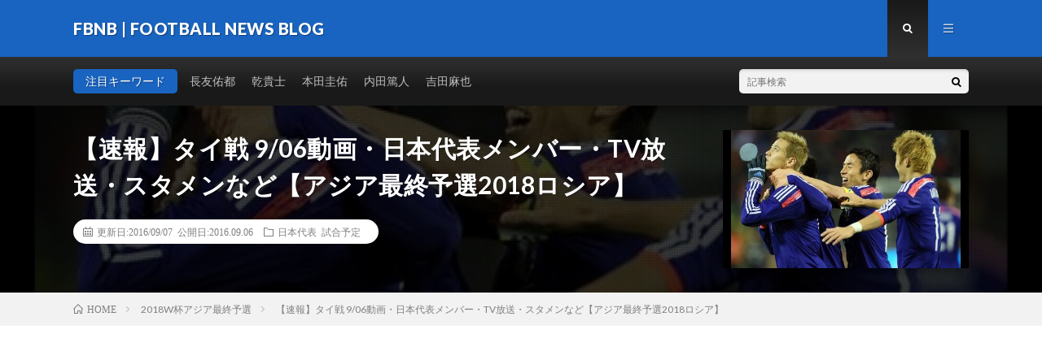

--- FILE ---
content_type: text/html; charset=UTF-8
request_url: https://fbnb.net/thailand-8122
body_size: 18492
content:
<!DOCTYPE html>
<html dir="ltr" lang="ja" prefix="og: https://ogp.me/ns#" prefix="og: http://ogp.me/ns#">
<head prefix="og: http://ogp.me/ns# fb: http://ogp.me/ns/fb# article: http://ogp.me/ns/article#">
<meta charset="UTF-8">
<title>【速報】タイ戦 9/06動画・日本代表メンバー・TV放送・スタメンなど【アジア最終予選2018ロシア】 | FBNB | FOOTBALL NEWS BLOG</title>

		<!-- All in One SEO 4.8.7 - aioseo.com -->
	<meta name="description" content="サッカー日本代表 ｖｓタイ代表 【2016年9月06日（火）21：15キックオフ】 2018FI" />
	<meta name="robots" content="max-snippet:-1, max-image-preview:large, max-video-preview:-1" />
	<meta name="author" content="ＦＢＮＢ"/>
	<meta name="google-site-verification" content="zaElNLSfRCv14CkW3cmGfLtn_gGE84-3jW9wRA5qqiQ" />
	<link rel="canonical" href="https://fbnb.net/thailand-8122" />
	<meta name="generator" content="All in One SEO (AIOSEO) 4.8.7" />
		<meta property="og:locale" content="ja_JP" />
		<meta property="og:site_name" content="FBNB~サッカー日本代表がワールドカップを優勝するまで応援しよう！" />
		<meta property="og:type" content="article" />
		<meta property="og:title" content="【速報】タイ戦 9/06動画・日本代表メンバー・TV放送・スタメンなど【アジア最終予選2018ロシア】 | FBNB | FOOTBALL NEWS BLOG" />
		<meta property="og:description" content="サッカー日本代表 ｖｓタイ代表 【2016年9月06日（火）21：15キックオフ】 2018FI" />
		<meta property="og:url" content="https://fbnb.net/thailand-8122" />
		<meta property="og:image" content="https://fbnb.net/wp-content/uploads/2013/11/本田圭佑1.jpg" />
		<meta property="og:image:secure_url" content="https://fbnb.net/wp-content/uploads/2013/11/本田圭佑1.jpg" />
		<meta property="og:image:width" content="480" />
		<meta property="og:image:height" content="332" />
		<meta property="article:published_time" content="2016-09-06T08:30:52+00:00" />
		<meta property="article:modified_time" content="2016-09-06T15:22:58+00:00" />
		<meta name="twitter:card" content="summary" />
		<meta name="twitter:title" content="【速報】タイ戦 9/06動画・日本代表メンバー・TV放送・スタメンなど【アジア最終予選2018ロシア】 | FBNB | FOOTBALL NEWS BLOG" />
		<meta name="twitter:description" content="サッカー日本代表 ｖｓタイ代表 【2016年9月06日（火）21：15キックオフ】 2018FI" />
		<meta name="twitter:image" content="https://fbnb.net/wp-content/uploads/2013/11/本田圭佑1.jpg" />
		<script type="application/ld+json" class="aioseo-schema">
			{"@context":"https:\/\/schema.org","@graph":[{"@type":"Article","@id":"https:\/\/fbnb.net\/thailand-8122#article","name":"\u3010\u901f\u5831\u3011\u30bf\u30a4\u6226 9\/06\u52d5\u753b\u30fb\u65e5\u672c\u4ee3\u8868\u30e1\u30f3\u30d0\u30fc\u30fbTV\u653e\u9001\u30fb\u30b9\u30bf\u30e1\u30f3\u306a\u3069\u3010\u30a2\u30b8\u30a2\u6700\u7d42\u4e88\u90782018\u30ed\u30b7\u30a2\u3011 | FBNB | FOOTBALL NEWS BLOG","headline":"\u3010\u901f\u5831\u3011\u30bf\u30a4\u6226 9\/06\u52d5\u753b\u30fb\u65e5\u672c\u4ee3\u8868\u30e1\u30f3\u30d0\u30fc\u30fbTV\u653e\u9001\u30fb\u30b9\u30bf\u30e1\u30f3\u306a\u3069\u3010\u30a2\u30b8\u30a2\u6700\u7d42\u4e88\u90782018\u30ed\u30b7\u30a2\u3011","author":{"@id":"https:\/\/fbnb.net\/author\/f-f-p#author"},"publisher":{"@id":"https:\/\/fbnb.net\/#organization"},"image":{"@type":"ImageObject","url":"https:\/\/fbnb.net\/wp-content\/uploads\/2013\/11\/\u672c\u7530\u572d\u4f511.jpg","width":480,"height":332},"datePublished":"2016-09-06T17:30:52+09:00","dateModified":"2016-09-07T00:22:58+09:00","inLanguage":"ja","mainEntityOfPage":{"@id":"https:\/\/fbnb.net\/thailand-8122#webpage"},"isPartOf":{"@id":"https:\/\/fbnb.net\/thailand-8122#webpage"},"articleSection":"\u65e5\u672c\u4ee3\u8868 \u8a66\u5408\u4e88\u5b9a, \u65e5\u672c\u4ee3\u8868\u3000\u8a66\u5408\u7d50\u679c, \u52d5\u753b, \u30b5\u30c3\u30ab\u30fc\u65e5\u672c\u4ee3\u8868\u9078\u624b, \u65e5\u672c\u4ee3\u8868\u3000\u653e\u9001\u4e88\u5b9a, 2018W\u676f\u30a2\u30b8\u30a2\u6700\u7d42\u4e88\u9078"},{"@type":"BreadcrumbList","@id":"https:\/\/fbnb.net\/thailand-8122#breadcrumblist","itemListElement":[{"@type":"ListItem","@id":"https:\/\/fbnb.net#listItem","position":1,"name":"\u30db\u30fc\u30e0","item":"https:\/\/fbnb.net","nextItem":{"@type":"ListItem","@id":"https:\/\/fbnb.net\/category\/%e6%97%a5%e6%9c%ac%e4%bb%a3%e8%a1%a8%e3%80%80%e6%94%be%e9%80%81%e4%ba%88%e5%ae%9a#listItem","name":"\u65e5\u672c\u4ee3\u8868\u3000\u653e\u9001\u4e88\u5b9a"}},{"@type":"ListItem","@id":"https:\/\/fbnb.net\/category\/%e6%97%a5%e6%9c%ac%e4%bb%a3%e8%a1%a8%e3%80%80%e6%94%be%e9%80%81%e4%ba%88%e5%ae%9a#listItem","position":2,"name":"\u65e5\u672c\u4ee3\u8868\u3000\u653e\u9001\u4e88\u5b9a","item":"https:\/\/fbnb.net\/category\/%e6%97%a5%e6%9c%ac%e4%bb%a3%e8%a1%a8%e3%80%80%e6%94%be%e9%80%81%e4%ba%88%e5%ae%9a","nextItem":{"@type":"ListItem","@id":"https:\/\/fbnb.net\/thailand-8122#listItem","name":"\u3010\u901f\u5831\u3011\u30bf\u30a4\u6226 9\/06\u52d5\u753b\u30fb\u65e5\u672c\u4ee3\u8868\u30e1\u30f3\u30d0\u30fc\u30fbTV\u653e\u9001\u30fb\u30b9\u30bf\u30e1\u30f3\u306a\u3069\u3010\u30a2\u30b8\u30a2\u6700\u7d42\u4e88\u90782018\u30ed\u30b7\u30a2\u3011"},"previousItem":{"@type":"ListItem","@id":"https:\/\/fbnb.net#listItem","name":"\u30db\u30fc\u30e0"}},{"@type":"ListItem","@id":"https:\/\/fbnb.net\/thailand-8122#listItem","position":3,"name":"\u3010\u901f\u5831\u3011\u30bf\u30a4\u6226 9\/06\u52d5\u753b\u30fb\u65e5\u672c\u4ee3\u8868\u30e1\u30f3\u30d0\u30fc\u30fbTV\u653e\u9001\u30fb\u30b9\u30bf\u30e1\u30f3\u306a\u3069\u3010\u30a2\u30b8\u30a2\u6700\u7d42\u4e88\u90782018\u30ed\u30b7\u30a2\u3011","previousItem":{"@type":"ListItem","@id":"https:\/\/fbnb.net\/category\/%e6%97%a5%e6%9c%ac%e4%bb%a3%e8%a1%a8%e3%80%80%e6%94%be%e9%80%81%e4%ba%88%e5%ae%9a#listItem","name":"\u65e5\u672c\u4ee3\u8868\u3000\u653e\u9001\u4e88\u5b9a"}}]},{"@type":"Organization","@id":"https:\/\/fbnb.net\/#organization","name":"FBNB | FOOTBALL NEWS BLOG","description":"\u30b5\u30c3\u30ab\u30fc\u65e5\u672c\u4ee3\u8868\u30fb\u306a\u3067\u3057\u3053\u30b8\u30e3\u30d1\u30f3\u306e\u8a66\u5408\u4e88\u5b9a\u30fb\u7d50\u679c\u3084\u63a1\u70b9\u3001\u4ee3\u8868\u9078\u624b\u306b\u95a2\u3059\u308b\u6280\u8853\u3084\u6226\u8853\u304b\u3089\u7d50\u5a5a\u307e\u3067\u69d8\u3005\u306a\u60c5\u5831\u3092\u767a\u4fe1\u3057\u307e\u3059\u3002\u30ef\u30fc\u30eb\u30c9\u30ab\u30c3\u30d7\u3084\uff2a\u30ea\u30fc\u30b0\u3001\u6d77\u5916\u30b5\u30c3\u30ab\u30fc\u306e\u8a66\u5408\u7d50\u679c\u3084\u52d5\u753b\u306a\u3069\u306e\u60c5\u5831\u3082\u6271\u3044\u307e\u3059\u3002","url":"https:\/\/fbnb.net\/"},{"@type":"Person","@id":"https:\/\/fbnb.net\/author\/f-f-p#author","url":"https:\/\/fbnb.net\/author\/f-f-p","name":"\uff26\uff22\uff2e\uff22","image":{"@type":"ImageObject","@id":"https:\/\/fbnb.net\/thailand-8122#authorImage","url":"https:\/\/secure.gravatar.com\/avatar\/1409f039e7013a9dc97e48da79b74c1d?s=96&d=retro&r=g","width":96,"height":96,"caption":"\uff26\uff22\uff2e\uff22"}},{"@type":"WebPage","@id":"https:\/\/fbnb.net\/thailand-8122#webpage","url":"https:\/\/fbnb.net\/thailand-8122","name":"\u3010\u901f\u5831\u3011\u30bf\u30a4\u6226 9\/06\u52d5\u753b\u30fb\u65e5\u672c\u4ee3\u8868\u30e1\u30f3\u30d0\u30fc\u30fbTV\u653e\u9001\u30fb\u30b9\u30bf\u30e1\u30f3\u306a\u3069\u3010\u30a2\u30b8\u30a2\u6700\u7d42\u4e88\u90782018\u30ed\u30b7\u30a2\u3011 | FBNB | FOOTBALL NEWS BLOG","description":"\u30b5\u30c3\u30ab\u30fc\u65e5\u672c\u4ee3\u8868 \uff56\uff53\u30bf\u30a4\u4ee3\u8868 \u30102016\u5e749\u670806\u65e5\uff08\u706b\uff0921\uff1a15\u30ad\u30c3\u30af\u30aa\u30d5\u3011 2018FI","inLanguage":"ja","isPartOf":{"@id":"https:\/\/fbnb.net\/#website"},"breadcrumb":{"@id":"https:\/\/fbnb.net\/thailand-8122#breadcrumblist"},"author":{"@id":"https:\/\/fbnb.net\/author\/f-f-p#author"},"creator":{"@id":"https:\/\/fbnb.net\/author\/f-f-p#author"},"image":{"@type":"ImageObject","url":"https:\/\/fbnb.net\/wp-content\/uploads\/2013\/11\/\u672c\u7530\u572d\u4f511.jpg","@id":"https:\/\/fbnb.net\/thailand-8122\/#mainImage","width":480,"height":332},"primaryImageOfPage":{"@id":"https:\/\/fbnb.net\/thailand-8122#mainImage"},"datePublished":"2016-09-06T17:30:52+09:00","dateModified":"2016-09-07T00:22:58+09:00"},{"@type":"WebSite","@id":"https:\/\/fbnb.net\/#website","url":"https:\/\/fbnb.net\/","name":"FBNB | FOOTBALL NEWS BLOG","description":"\u30b5\u30c3\u30ab\u30fc\u65e5\u672c\u4ee3\u8868\u30fb\u306a\u3067\u3057\u3053\u30b8\u30e3\u30d1\u30f3\u306e\u8a66\u5408\u4e88\u5b9a\u30fb\u7d50\u679c\u3084\u63a1\u70b9\u3001\u4ee3\u8868\u9078\u624b\u306b\u95a2\u3059\u308b\u6280\u8853\u3084\u6226\u8853\u304b\u3089\u7d50\u5a5a\u307e\u3067\u69d8\u3005\u306a\u60c5\u5831\u3092\u767a\u4fe1\u3057\u307e\u3059\u3002\u30ef\u30fc\u30eb\u30c9\u30ab\u30c3\u30d7\u3084\uff2a\u30ea\u30fc\u30b0\u3001\u6d77\u5916\u30b5\u30c3\u30ab\u30fc\u306e\u8a66\u5408\u7d50\u679c\u3084\u52d5\u753b\u306a\u3069\u306e\u60c5\u5831\u3082\u6271\u3044\u307e\u3059\u3002","inLanguage":"ja","publisher":{"@id":"https:\/\/fbnb.net\/#organization"}}]}
		</script>
		<!-- All in One SEO -->

<link rel='dns-prefetch' href='//www.google.com' />
<link rel='stylesheet' id='vkExUnit_common_style-css'  href='https://fbnb.net/wp-content/plugins/vk-all-in-one-expansion-unit/assets/css/vkExUnit_style.css?ver=9.65.0.0' type='text/css' media='all' />
<style id='vkExUnit_common_style-inline-css' type='text/css'>
:root {--ver_page_top_button_url:url(https://fbnb.net/wp-content/plugins/vk-all-in-one-expansion-unit/assets/images/to-top-btn-icon.svg);}@font-face {font-weight: normal;font-style: normal;font-family: "vk_sns";src: url("https://fbnb.net/wp-content/plugins/vk-all-in-one-expansion-unit/inc/sns/icons/fonts/vk_sns.eot?-bq20cj");src: url("https://fbnb.net/wp-content/plugins/vk-all-in-one-expansion-unit/inc/sns/icons/fonts/vk_sns.eot?#iefix-bq20cj") format("embedded-opentype"),url("https://fbnb.net/wp-content/plugins/vk-all-in-one-expansion-unit/inc/sns/icons/fonts/vk_sns.woff?-bq20cj") format("woff"),url("https://fbnb.net/wp-content/plugins/vk-all-in-one-expansion-unit/inc/sns/icons/fonts/vk_sns.ttf?-bq20cj") format("truetype"),url("https://fbnb.net/wp-content/plugins/vk-all-in-one-expansion-unit/inc/sns/icons/fonts/vk_sns.svg?-bq20cj#vk_sns") format("svg");}
</style>
<link rel='stylesheet' id='wp-block-library-css'  href='https://fbnb.net/wp-includes/css/dist/block-library/style.min.css?ver=5.7.14' type='text/css' media='all' />
<link rel='stylesheet' id='contact-form-7-css'  href='https://fbnb.net/wp-content/plugins/contact-form-7/includes/css/styles.css?ver=5.5.3' type='text/css' media='all' />
<link rel='stylesheet' id='pz-linkcard-css'  href='//fbnb.net/wp-content/uploads/pz-linkcard/style.css?ver=2.4.4.3.1' type='text/css' media='all' />
<script type='text/javascript' src='https://fbnb.net/wp-includes/js/jquery/jquery.min.js?ver=3.5.1' id='jquery-core-js'></script>
<script type='text/javascript' src='https://fbnb.net/wp-includes/js/jquery/jquery-migrate.min.js?ver=3.3.2' id='jquery-migrate-js'></script>
<link rel="https://api.w.org/" href="https://fbnb.net/wp-json/" /><link rel="alternate" type="application/json" href="https://fbnb.net/wp-json/wp/v2/posts/8122" /><link rel="alternate" type="application/json+oembed" href="https://fbnb.net/wp-json/oembed/1.0/embed?url=https%3A%2F%2Ffbnb.net%2Fthailand-8122" />
<link rel="alternate" type="text/xml+oembed" href="https://fbnb.net/wp-json/oembed/1.0/embed?url=https%3A%2F%2Ffbnb.net%2Fthailand-8122&#038;format=xml" />
<link rel="stylesheet" href="https://fbnb.net/wp-content/themes/lionmedia/style.css">
<link rel="stylesheet" href="https://fbnb.net/wp-content/themes/lionmedia/css/content.css">
<link rel="stylesheet" href="https://fbnb.net/wp-content/themes/lionmedia-child/style.css">
<link rel="stylesheet" href="https://fbnb.net/wp-content/themes/lionmedia/css/icon.css">
<link rel="stylesheet" href="https://fonts.googleapis.com/css?family=Lato:400,700,900">
<meta http-equiv="X-UA-Compatible" content="IE=edge">
<meta name="viewport" content="width=device-width, initial-scale=1, shrink-to-fit=no">
<link rel="dns-prefetch" href="//www.google.com">
<link rel="dns-prefetch" href="//www.google-analytics.com">
<link rel="dns-prefetch" href="//fonts.googleapis.com">
<link rel="dns-prefetch" href="//fonts.gstatic.com">
<link rel="dns-prefetch" href="//pagead2.googlesyndication.com">
<link rel="dns-prefetch" href="//googleads.g.doubleclick.net">
<link rel="dns-prefetch" href="//www.gstatic.com">
<style type="text/css">
.l-header,
.searchNavi__title,
.key__cat,
.eyecatch__cat,
.rankingBox__title,
.categoryDescription,
.pagetop,
.contactTable__header .required,
.heading.heading-primary .heading__bg,
.btn__link:hover,
.widget .tag-cloud-link:hover,
.comment-respond .submit:hover,
.comments__list .comment-reply-link:hover,
.widget .calendar_wrap tbody a:hover,
.comments__list .comment-meta,
.ctaPost__btn{background:#1964c0;}

.heading.heading-first,
.heading.heading-widget::before,
.heading.heading-footer::before,
.btn__link,
.widget .tag-cloud-link,
.comment-respond .submit,
.comments__list .comment-reply-link,
.content a:hover,
.t-light .l-footer,
.ctaPost__btn{border-color:#1964c0;}

.categoryBox__title,
.dateList__item a[rel=tag]:hover,
.dateList__item a[rel=category]:hover,
.copySns__copyLink:hover,
.btn__link,
.widget .tag-cloud-link,
.comment-respond .submit,
.comments__list .comment-reply-link,
.widget a:hover,
.widget ul li .rsswidget,
.content a,
.related__title,
.ctaPost__btn:hover{color:#1964c0;}

.c-user01 {color:#000 !important}
.bgc-user01 {background:#000 !important}
.hc-user01:hover {color:#000 !important}
.c-user02 {color:#000 !important}
.bgc-user02 {background:#000 !important}
.hc-user02:hover {color:#000 !important}
.c-user03 {color:#000 !important}
.bgc-user03 {background:#000 !important}
.hc-user03:hover {color:#000 !important}
.c-user04 {color:#000 !important}
.bgc-user04 {background:#000 !important}
.hc-user04:hover {color:#000 !important}
.c-user05 {color:#000 !important}
.bgc-user05 {background:#000 !important}
.hc-user05:hover {color:#000 !important}

.singleTitle {background-image:url("https://fbnb.net/wp-content/uploads/2013/11/本田圭佑1.jpg");}

.content h2{
	position: relative;
	padding:10px 20px;
	color:#ffffff;
	background:#1e73be;
	box-shadow:0 1px 3px rgba(0,0,0,0.25);
}
.content h2::before,
.content h2::after{
	content: "";
	position: absolute;
	top: 100%;
	height: 0;
	width: 0;
	border: 5px solid transparent;
	border-top: 5px solid #1A3654;
}
.content h2::before{
	right: 0;
	border-left: 5px solid #1A3654;
}
.content h2::after{
	left: 0;
	border-right: 5px solid #1A3654;
}
.content h3{
	padding:20px;
	color:#191919;
	border: 1px solid #E5E5E5;
	border-left: 5px solid #1e73be;
}
</style>
<style type="text/css">.broken_link, a.broken_link {
	text-decoration: line-through;
}</style><style type="text/css">.wpcf7 .grecaptcha-badge{
margin-top:50px;	
}</style><link rel="icon" href="https://fbnb.net/wp-content/uploads/2018/09/fbnb-icon-02-1.jpg" sizes="32x32" />
<link rel="icon" href="https://fbnb.net/wp-content/uploads/2018/09/fbnb-icon-02-1.jpg" sizes="192x192" />
<link rel="apple-touch-icon" href="https://fbnb.net/wp-content/uploads/2018/09/fbnb-icon-02-1.jpg" />
<meta name="msapplication-TileImage" content="https://fbnb.net/wp-content/uploads/2018/09/fbnb-icon-02-1.jpg" />
		<style type="text/css" id="wp-custom-css">
			.text-center {
    text-align: center;
}
.content .outline {
    margin-bottom: 30px;
}

.widget ul li:before {
    display: none;
}
.content h3 {
    padding: 15px 20px 15px 20px;
}

.shiny-btn {
    display: block;
    position: relative;
    width: 80%;/*ボタンの幅*/
    padding: 15px 0;
    margin: 10px auto;
    background-color: #ed4545;/*ボタンの色*/
    box-shadow: 0 3px 0 0 rgba(198, 39, 39, 1);/*影の色(rgbaの値を変更)*/
    border-radius: 25px;
    font-weight: bold;
    font-size: 18px;
    color: #FFF !important;
    text-align: center;
    text-decoration: none;
    overflow: hidden;
    transition: 0.2s;
}
.shiny-btn:hover {
    text-decoration: none;
    color: #fff;
    opacity: 0.7;
    box-shadow: none;
    -webkit-transform: translateY(3px);
}
.shiny-btn::before {
    position: absolute;
    content: '';
    display: inline-block;
    top: -180px;
    left: 0;
    width: 30px;
    height: 100%;
    background-color: #fff;
    animation: shiny-btn 3s ease-in-out infinite;
}
@-webkit-keyframes shiny-btn {
    0% { -webkit-transform: scale(0) rotate(45deg); opacity: 0; }
    80% { -webkit-transform: scale(0) rotate(45deg); opacity: 0.5; }
    81% { -webkit-transform: scale(4) rotate(45deg); opacity: 1; }
    100% { -webkit-transform: scale(50) rotate(45deg); opacity: 0; }
}
.veu_cta .cta_title {
    text-align: center;
}		</style>
		<meta property="og:site_name" content="FBNB | FOOTBALL NEWS BLOG" />
<meta property="og:type" content="article" />
<meta property="og:title" content="【速報】タイ戦 9/06動画・日本代表メンバー・TV放送・スタメンなど【アジア最終予選2018ロシア】" />
<meta property="og:description" content="&nbsp; サッカー日本代表 ｖｓタイ代表 【2016年9月06日（火）21：15キックオフ】 2018FIFAW杯ロシアアジア最終予選 第2戦 速報予定・動画・TV放送予定・結果詳細・メンバースタメンなどをまとめます。 &nbsp; &" />
<meta property="og:url" content="https://fbnb.net/thailand-8122" />
<meta property="og:image" content="https://fbnb.net/wp-content/uploads/2013/11/本田圭佑1.jpg" />
<meta name="twitter:card" content="summary" />



<script data-ad-client="ca-pub-9737774767254386" async src="https://pagead2.googlesyndication.com/pagead/js/adsbygoogle.js"></script>
	
</head>
<body class="t-dark t-rich">

  
  <!--l-header-->
  <header class="l-header">
    <div class="container">
      
      <div class="siteTitle">

              <p class="siteTitle__name  u-txtShdw">
          <a class="siteTitle__link" href="https://fbnb.net">
            <span class="siteTitle__main">FBNB | FOOTBALL NEWS BLOG</span>
          </a>
          <span class="siteTitle__sub">サッカー日本代表・なでしこジャパンの試合予定・結果や採点、代表選手に関する技術や戦術から結婚まで様々な情報を発信します。ワールドカップやＪリーグ、海外サッカーの試合結果や動画などの情報も扱います。</span>
		</p>	        </div>
      
      <nav class="menuNavi">      
                <ul class="menuNavi__list">
		              <li class="menuNavi__item u-txtShdw"><span class="menuNavi__link menuNavi__link-current icon-search" id="menuNavi__search" onclick="toggle__search();"></span></li>
            <li class="menuNavi__item u-txtShdw"><span class="menuNavi__link icon-menu" id="menuNavi__menu" onclick="toggle__menu();"></span></li>
                  </ul>
      </nav>
      
    </div>
  </header>
  <!--/l-header-->
  
  <!--l-extra-->
        <div class="l-extra" id="extra__search">
      <div class="container">
        <div class="searchNavi">
                    <div class="searchNavi__title u-txtShdw">注目キーワード</div>
          <ul class="searchNavi__list">
                          <li class="searchNavi__item"><a class="searchNavi__link" href="https://fbnb.net/?s=長友佑都">長友佑都</a></li>
                          <li class="searchNavi__item"><a class="searchNavi__link" href="https://fbnb.net/?s=乾貴士">乾貴士</a></li>
                          <li class="searchNavi__item"><a class="searchNavi__link" href="https://fbnb.net/?s=本田圭佑">本田圭佑</a></li>
                          <li class="searchNavi__item"><a class="searchNavi__link" href="https://fbnb.net/?s=内田篤人">内田篤人</a></li>
                          <li class="searchNavi__item"><a class="searchNavi__link" href="https://fbnb.net/?s=吉田麻也">吉田麻也</a></li>
			          </ul>
                    
                <div class="searchBox">
        <form class="searchBox__form" method="get" target="_top" action="https://fbnb.net/" >
          <input class="searchBox__input" type="text" maxlength="50" name="s" placeholder="記事検索"><button class="searchBox__submit icon-search" type="submit" value="search"> </button>
        </form>
      </div>        </div>
      </div>
    </div>
        
    <div class="l-extraNone" id="extra__menu">
      <div class="container container-max">
        <nav class="globalNavi">
          <ul class="globalNavi__list">
          		    <li class="page_item page-item-329"><a href="https://fbnb.net/otoiawase">お問い合わせ</a></li>
<li class="page_item page-item-342"><a href="https://fbnb.net/sitemap">サイトマップ</a></li>
<li class="page_item page-item-8355"><a href="https://fbnb.net/privacypolicy">プライバシーポリシー</a></li>
	                                    </ul>
        </nav>
      </div>
    </div>
  <!--/l-extra-->

  <div class="singleTitle">
    <div class="container">
    
      <!-- タイトル -->
      <div class="singleTitle__heading">
        <h1 class="heading heading-singleTitle u-txtShdw">【速報】タイ戦 9/06動画・日本代表メンバー・TV放送・スタメンなど【アジア最終予選2018ロシア】</h1>        
        
        <ul class="dateList dateList-singleTitle">
          <li class="dateList__item icon-calendar">更新日:2016/09/07 公開日:2016.09.06</li>
          <li class="dateList__item icon-folder"><a class="hc" href="https://fbnb.net/category/%e6%97%a5%e6%9c%ac%e4%bb%a3%e8%a1%a8-%e8%a9%a6%e5%90%88%e4%ba%88%e5%ae%9a" rel="category">日本代表 試合予定</a></li>
                  </ul>
        
        
        
      </div>
      <!-- /タイトル -->

      <!-- アイキャッチ -->
      <div class="eyecatch eyecatch-singleTitle">
        		  <img src="https://fbnb.net/wp-content/uploads/2013/11/本田圭佑1.jpg" alt="【速報】タイ戦 9/06動画・日本代表メンバー・TV放送・スタメンなど【アジア最終予選2018ロシア】" width="480" height="332" >
		  	      
      </div>
      <!-- /アイキャッチ -->

    </div>
  </div>
<div class="breadcrumb" ><div class="container" ><ul class="breadcrumb__list"><li class="breadcrumb__item" itemscope itemtype="http://data-vocabulary.org/Breadcrumb"><a href="https://fbnb.net/" itemprop="url"><span class="icon-home" itemprop="title">HOME</span></a></li><li class="breadcrumb__item" itemscope itemtype="http://data-vocabulary.org/Breadcrumb"><a href="https://fbnb.net/category/2018w%e6%9d%af%e3%82%a2%e3%82%b8%e3%82%a2%e6%9c%80%e7%b5%82%e4%ba%88%e9%81%b8" itemprop="url"><span itemprop="title">2018W杯アジア最終予選</span></a></li><li class="breadcrumb__item">【速報】タイ戦 9/06動画・日本代表メンバー・TV放送・スタメンなど【アジア最終予選2018ロシア】</li></ul></div></div>
  <!-- l-wrapper -->
  <div class="l-wrapper">
	
    <!-- l-main -->
    <main class="l-main">
           
	  
	        <!-- 記事上エリア[widget] -->
        <aside class="widgetPost widgetPost-top"><aside class="widget_text widget widget-post"><div class="textwidget custom-html-widget"><script async src="https://pagead2.googlesyndication.com/pagead/js/adsbygoogle.js"></script>
<!-- fbnb.net 記事上 -->
<ins class="adsbygoogle"
     style="display:block"
     data-ad-client="ca-pub-9737774767254386"
     data-ad-slot="3524592401"
     data-ad-format="link"
     data-full-width-responsive="true"></ins>
<script>
     (adsbygoogle = window.adsbygoogle || []).push({});
</script></div></aside></aside>      <!-- /記事上エリア[widget] -->
	        
            
      
	  
	        <section class="content">
	    <p>&nbsp;</p>
<p><strong><span style="color: #0000ff;"><img src="https://fbnb.net/wp-content/plugins/lazy-load/images/1x1.trans.gif" data-lazy-src="https://fbnb.net/wp-content/uploads/2013/11/本田圭佑1-150x150.jpg" loading="lazy" class="size-thumbnail wp-image-4064 alignleft" alt="本田圭佑1" width="150" height="150" /><noscript><img loading="lazy" class="size-thumbnail wp-image-4064 alignleft" src="https://fbnb.net/wp-content/uploads/2013/11/本田圭佑1-150x150.jpg" alt="本田圭佑1" width="150" height="150" /></noscript>サッカー日本代表</span></strong></p>
<p><span style="color: #000000;"><strong>ｖｓタイ<span style="color: #000000;">代表</span></strong></span></p>
<p><span style="color: #000000;">【2016年9月06日（火）21：15キックオフ】</span></p>
<p><span style="color: #ff0000;"><strong>2018FIFAW杯ロシアアジア最終予選 第2戦</strong></span></p>
<p>速報予定・動画・TV放送予定・結果詳細・メンバースタメンなどをまとめます。<span id="more-8122"></span></p>
<p>&nbsp;</p>
<p>&nbsp;</p>
<p>【大会名】　<span style="color: #000000;"><strong>2018FIFAワールドカップロシア　アジア最終予選</strong>　〈グループリーグ第2戦〉</span></p>
<p>【日程】　<span style="color: #ff0000;"><strong>2016年9月06日（火）　21時15分キックオフ予定　<span style="color: #000000;">（現地時間19時15分）</span></strong></span></p>
<p>【テレビ放送】　<span style="color: #000000;"><strong>テレビ朝日系列</strong></span>にて生中継予定　<span style="color: #ff0000;"><strong>21時00分～23時15分</strong></span></p>
<p><strong>NHK-BS1</strong>にて生中継予定　<strong>20時55分～23時35分</strong></p>
<p>【会場】　<span style="color: #000000;"><strong>ラジャマンガラスタジアム（タイ）</strong></span></p>
<p>&nbsp;</p>

		<div class="outline">
		  <span class="outline__title">目次</span>
		  <input class="outline__toggle" id="outline__toggle" type="checkbox" checked>
		  <label class="outline__switch" for="outline__toggle"></label>
		  <ul class="outline__list outline__list-2"><li class="outline__item"><ul class="outline__list outline__list-3"><li class="outline__item"><ul class="outline__list outline__list-4"><li class="outline__item"><a class="outline__link" href="#outline__0_0_1"><span class="outline__number">0.0.1.</span> 【対戦相手国情報】　VS　 タイ代表</a></li></ul></li></ul></li><li class="outline__item"><a class="outline__link" href="#outline__1"><span class="outline__number">1.</span> 【試合結果詳細】</a><ul class="outline__list outline__list-3"><li class="outline__item"><ul class="outline__list outline__list-4"><li class="outline__item"><a class="outline__link" href="#outline__1_0_1"><span class="outline__number">1.0.1.</span> 日本代表　vs　タイ代表</a><ul class="outline__list outline__list-5"><li class="outline__item"><a class="outline__link" href="#outline__1_0_1_1"><span class="outline__number">1.0.1.1.</span> 【得点者】</a></li><li class="outline__item"><a class="outline__link" href="#outline__1_0_1_2"><span class="outline__number">1.0.1.2.</span> 【イエローカード・レッドカード】</a></li><li class="outline__item"><a class="outline__link" href="#outline__1_0_1_3"><span class="outline__number">1.0.1.3.</span> 【動画】</a></li></ul></li></ul></li></ul></li><li class="outline__item"><a class="outline__link" href="#outline__2"><span class="outline__number">2.</span> サッカー日本代表　4‐3‐3</a><ul class="outline__list outline__list-3"><li class="outline__item"><ul class="outline__list outline__list-4"><li class="outline__item"><a class="outline__link" href="#outline__2_0_1"><span class="outline__number">2.0.1.</span> スターティングメンバー（確定）</a></li><li class="outline__item"><a class="outline__link" href="#outline__2_0_2"><span class="outline__number">2.0.2.</span> 交代</a></li><li class="outline__item"><a class="outline__link" href="#outline__2_0_3"><span class="outline__number">2.0.3.</span> ベンチメンバー</a></li></ul></li></ul></li><li class="outline__item"><a class="outline__link" href="#outline__3"><span class="outline__number">3.</span> タイ代表　4－4－2</a><ul class="outline__list outline__list-3"><li class="outline__item"><ul class="outline__list outline__list-4"><li class="outline__item"><a class="outline__link" href="#outline__3_0_1"><span class="outline__number">3.0.1.</span> スターティングメンバー</a></li><li class="outline__item"><a class="outline__link" href="#outline__3_0_2"><span class="outline__number">3.0.2.</span> 交代</a></li><li class="outline__item"><a class="outline__link" href="#outline__3_0_3"><span class="outline__number">3.0.3.</span> ベンチメンバー</a></li></ul></li></ul></li></ul>
		</div><h4 id="outline__0_0_1">【対戦相手国情報】　<span style="color: #000000;"><strong>VS　 タイ<span style="color: #000000;">代表</span></strong></span></h4>
<p>&nbsp;</p>
<p><span style="color: #000000;"><strong>FIFAランキング</strong></span>　2016年8月11日</p>
<p><strong><span style="color: #000000;">タイ代表</span></strong>　<span style="color: #ff0000;"><strong>120位</strong></span></p>
<p><span style="color: #0000ff;"><strong>日本代表</strong></span>　<span style="color: #ff0000;"><strong>49位</strong></span></p>
<p>&nbsp;</p>
<p><img src="https://fbnb.net/wp-content/plugins/lazy-load/images/1x1.trans.gif" data-lazy-src="https://fbnb.net/wp-content/uploads/2016/08/Thailand-300x205.jpg" loading="lazy" class="alignnone size-medium wp-image-8123" alt="Thailand" width="300" height="205" /><noscript><img loading="lazy" class="alignnone size-medium wp-image-8123" src="https://fbnb.net/wp-content/uploads/2016/08/Thailand-300x205.jpg" alt="Thailand" width="300" height="205" /></noscript></p>
<p>&nbsp;</p>
<div class='code-block code-block-1' style='margin: 8px auto; text-align: center; display: block; clear: both;'>
<script async src="https://pagead2.googlesyndication.com/pagead/js/adsbygoogle.js"></script>
<!-- fbnb.net 記事中 -->
<ins class="adsbygoogle"
     style="display:block"
     data-ad-client="ca-pub-9737774767254386"
     data-ad-slot="3477325091"
     data-ad-format="auto"
     data-full-width-responsive="true"></ins>
<script>
     (adsbygoogle = window.adsbygoogle || []).push({});
</script></div>
<h2 id="outline__1"><span style="color: #000000;"><strong>【試合結果詳細】</strong></span></h2>
<p>&nbsp;</p>
<h4 id="outline__1_0_1"><span style="font-size: 14pt;"><span style="color: #0000ff;"><strong>日本代表</strong></span>　<span style="color: #000000;">vs　<strong>タイ代表</strong></span></span></h4>
<p><span style="color: #000000; font-size: 18pt;">結果　</span><span style="color: #000000; font-size: 18pt;"><strong><span style="color: #ff0000;">2</span>　‐　<span style="color: #ff0000;">0</span></strong></span></p>
<p><span style="color: #000000; font-size: 18pt;">前半　<strong>1　‐　0</strong></span></p>
<p><span style="color: #000000; font-size: 18pt;">後半　<strong>1　‐　0</strong></span></p>
<p>&nbsp;</p>
<h5 id="outline__1_0_1_1">【得点者】</h5>
<p>前半18分　　<strong>8　原口元気　（酒井宏樹クロス）</strong></p>
<p>後半30分　　<strong>18　浅野拓磨　（長谷部誠アシスト）</strong></p>
<p>&nbsp;</p>
<h5 id="outline__1_0_1_2">【イエローカード・レッドカード】</h5>
<p>前半28分　　<strong>6　森重真人</strong></p>
<p>後半38分　　<strong>12　西川周作</strong></p>
<p>後半40分　　<strong>12　プラキット・ディープロム</strong></p>
<p>後半44分　　<strong>12　プラキット・ディープロム　（2枚目により退場）</strong></p>
<p>&nbsp;</p>
<h5 id="outline__1_0_1_3">【動画】</h5>
<p><iframe loading="lazy" src="https://www.youtube.com/embed/4bGllfIGeHA" width="450" height="315" frameborder="0" allowfullscreen="allowfullscreen"></iframe></p>
<p>&nbsp;</p>
<p>  style=&#8221;display: block;&#8221; data-ad-format=&#8221;rectangle&#8221;  > </p>
<p>&nbsp;</p>
<h2 id="outline__2"><span style="color: #0000ff;">サッカー日本代表　4‐3‐3</span></h2>
<h4 id="outline__2_0_1"><span style="color: #000000;"><strong>スターティングメンバー（確定）</strong></span></h4>
<p><a style="word-wrap: break-word;" href="http://hb.afl.rakuten.co.jp/hgc/152ba72c.2f7f9d0a.152ba72d.afc07a44/?pc=http%3A%2F%2Fitem.rakuten.co.jp%2Fjism%2F4056562336749-36-36715-n&amp;m=http%3A%2F%2Fm.rakuten.co.jp%2Fjism%2Fi%2F11478421%2F&amp;scid=af_item_img&amp;link_type=pict&amp;ut=eyJwYWdlIjoiaXRlbSIsInR5cGUiOiJwaWN0Iiwic2l6ZSI6IjI0MHgyNDAiLCJuYW0iOjEsIm5hbXAiOiJkb3duIiwiY29tIjoxLCJjb21wIjoiZG93biIsInByaWNlIjowLCJib3IiOjEsImNvbCI6MCwidGFyIjoxfQ%3D%3D" target="_blank"><img src="https://fbnb.net/wp-content/plugins/lazy-load/images/1x1.trans.gif" data-lazy-src="http://hbb.afl.rakuten.co.jp/hgb/152ba72c.2f7f9d0a.152ba72d.afc07a44/?me_id=1206032&#038;item_id=11478421&#038;m=https%3A%2F%2Fthumbnail.image.rakuten.co.jp%2F%400_mall%2Fjism%2Fcabinet%2F0544%2F4056562336749.jpg%3F_ex%3D80x80&#038;pc=https%3A%2F%2Fthumbnail.image.rakuten.co.jp%2F%400_mall%2Fjism%2Fcabinet%2F0544%2F4056562336749.jpg%3F_ex%3D240x240&#038;s=240x240&#038;t=pict" style="margin: 2px;" title alt border="0" title="" alt="" /><noscript><img style="margin: 2px;" title="" src="http://hbb.afl.rakuten.co.jp/hgb/152ba72c.2f7f9d0a.152ba72d.afc07a44/?me_id=1206032&amp;item_id=11478421&amp;m=https%3A%2F%2Fthumbnail.image.rakuten.co.jp%2F%400_mall%2Fjism%2Fcabinet%2F0544%2F4056562336749.jpg%3F_ex%3D80x80&amp;pc=https%3A%2F%2Fthumbnail.image.rakuten.co.jp%2F%400_mall%2Fjism%2Fcabinet%2F0544%2F4056562336749.jpg%3F_ex%3D240x240&amp;s=240x240&amp;t=pict" alt="" border="0" /></noscript></a></p>
<p><span style="color: #000000;"><strong>GK</strong></span></p>
<p><span style="color: #000000;"><strong>12　西川周作</strong></span></p>
<p><span style="color: #ff0000;">【浦和レッズ】</span></p>
<p><strong>DF</strong></p>
<p><span style="color: #000000;"><strong>19　酒井宏樹</strong></span></p>
<p><span style="color: #000000;">【ハノーファー96（ドイツ・ブンデスリーガ）】</span></p>
<p><span style="color: #000000;"><strong>6　森重真人</strong></span></p>
<p><span style="color: #0000ff;">【ＦＣ東京】</span></p>
<p><span style="color: #000000;"><strong>22　吉田麻也</strong></span></p>
<p><span style="color: #ff0000;">【サウザンプトン（イングランド・プレミアリーグ）】</span></p>
<p><span style="color: #000000;"><strong>21　酒井高徳</strong></span></p>
<p><span style="color: #0000ff;"><span style="color: #000000;">【ハンブルガーSV</span></span><span style="color: #0000ff;"><span style="color: #000000;">（ドイツ・ブンデスリーガ）】</span></span></p>
<p><span style="color: #000000;"><strong>MF</strong></span></p>
<p><span style="color: #000000;"><strong>17　長谷部誠</strong></span></p>
<p><span style="color: #000000;">【フランクフルト（ドイツ・ブンデスリーガ）】</span></p>
<p><span style="color: #000000;"><strong>16　山口蛍</strong></span></p>
<p><span style="color: #ff00ff;">【セレッソ大阪】</span></p>
<p><span style="color: #000000;"><strong>10　香川真司</strong></span></p>
<p><span style="color: #ffcc00;">【ドルトムント（ドイツ・ブンデスリーガ）】</span></p>
<p><span style="color: #000000;"><strong>FW</strong></span></p>
<p><span style="color: #000000;"><strong>4　本田圭佑</strong></span></p>
<p><span style="color: #ff0000;">【ＡＣミラン（イタリア・セリエＡ）】</span></p>
<p><span style="color: #000000;"><strong>8　原口元気</strong></span></p>
<p><span style="color: #000000;">【ヘルタ・ベルリン（ドイツ・ブンデスリーガ）】</span></p>
<p><span style="color: #000000;"><strong>18　浅野拓磨</strong></span></p>
<p><span style="color: #000000;">【VfBシュツットガルト（ドイツ2部）】</span></p>
<p>&nbsp;</p>
<h4 id="outline__2_0_2"><span style="color: #000000;"><strong>交代</strong></span></h4>
<p>後半37分　IN　<strong>20　武藤嘉紀　</strong>　OUT　<strong>18　浅野拓磨</strong></p>
<p>後半40分　IN　<strong>14　小林悠　　</strong>OUT　<strong>4　本田圭佑</strong></p>
<p>後半46分　IN　<strong>11　宇佐美貴史　　</strong>OUT　<strong>8　原口元気</strong></p>
<p>&nbsp;</p>
<h4 id="outline__2_0_3"><span style="color: #000000;"><strong>ベンチメンバー</strong></span></h4>
<p><span style="color: #000000;"><strong>GK</strong></span></p>
<p><strong>23　東口順昭</strong></p>
<p><span style="color: #000080;">【ガンバ大阪】</span></p>
<p><span style="color: #000000;"><strong>1　林彰洋</strong></span></p>
<p><span style="color: #ff00ff;">【サガン鳥栖】</span></p>
<p><span style="color: #000000;"><strong>DF</strong></span></p>
<p><strong>2　植田直通</strong></p>
<p><span style="color: #800000;">【鹿島アントラーズ】</span></p>
<p><span style="color: #000000;"><strong>5　丸山祐市</strong></span></p>
<p><span style="color: #0000ff;">【FC東京】</span></p>
<p><span style="color: #000000;"><strong>3　大田宏介</strong></span></p>
<p><span style="color: #ffcc00;">【SBVフィテッセ（オランダ）】</span></p>
<p><span style="color: #000000;"><strong>MF</strong></span></p>
<p><span style="color: #000000;"><strong>15　遠藤航</strong></span></p>
<p><span style="color: #ff0000;">【浦和レッズ】</span></p>
<p><span style="color: #000000;"><strong>7　柏木陽介</strong></span></p>
<p><span style="color: #ff0000;">【浦和レッズ】</span></p>
<p><span style="color: #000000;"><strong>13　清武弘嗣</strong></span></p>
<p><span style="color: #000000;">【セビージャ（スペイン・リーガエスパニョーラ）】</span></p>
<p><span style="color: #000000;"><strong>FW</strong></span><span style="color: #000080;"><br />
</span></p>
<p><span style="color: #000000;"><strong>9　岡崎慎司</strong></span></p>
<p><span style="color: #ff0000;"><span style="color: #0000ff;">【レスター・シティ（イングランド・プレミアリーグ）】</span></span></p>
<p><span style="color: #000000;"><strong>11　宇佐美貴史</strong></span></p>
<p><span style="color: #800000;">【アウクスブルク（ドイツ・ブンデスリーガ）】</span></p>
<p><span style="color: #000000;"><strong>14　小林悠</strong></span></p>
<p><span style="color: #00ccff;">【川崎フロンターレ】</span></p>
<p><span style="color: #000000;"><strong>20　武藤嘉紀</strong></span></p>
<p><span style="color: #0000ff;">【1.FSVマインツ05（ドイツ・ブンデスリーガ）】</span></p>
<p>&nbsp;</p>
<h2 id="outline__3"><span style="color: #000000;"><strong>タイ代表　4－4－2</strong></span></h2>
<h4 id="outline__3_0_1"><span style="color: #000000;"><strong>スターティングメンバー</strong></span></h4>
<p><a style="word-wrap: break-word;" href="http://hb.afl.rakuten.co.jp/hgc/12242988.add28e78.12242989.7b55281c/?pc=http%3A%2F%2Fitem.rakuten.co.jp%2Fbbfb%2F10002828&amp;m=http%3A%2F%2Fm.rakuten.co.jp%2Fbbfb%2Fi%2F10002828%2F&amp;scid=af_item_img&amp;link_type=pict&amp;ut=eyJwYWdlIjoiaXRlbSIsInR5cGUiOiJwaWN0Iiwic2l6ZSI6IjI0MHgyNDAiLCJuYW0iOjEsIm5hbXAiOiJkb3duIiwiY29tIjoxLCJjb21wIjoiZG93biIsInByaWNlIjowLCJib3IiOjEsImNvbCI6MCwidGFyIjoxfQ%3D%3D" target="_blank"><img src="https://fbnb.net/wp-content/plugins/lazy-load/images/1x1.trans.gif" data-lazy-src="http://hbb.afl.rakuten.co.jp/hgb/12242988.add28e78.12242989.7b55281c/?me_id=1216912&#038;item_id=10002828&#038;m=https%3A%2F%2Fthumbnail.image.rakuten.co.jp%2F%400_mall%2Fbbfb%2Fcabinet%2F03704708%2F03919506%2F04087636%2Fimgrc0067177707.jpg%3F_ex%3D80x80&#038;pc=https%3A%2F%2Fthumbnail.image.rakuten.co.jp%2F%400_mall%2Fbbfb%2Fcabinet%2F03704708%2F03919506%2F04087636%2Fimgrc0067177707.jpg%3F_ex%3D240x240&#038;s=240x240&#038;t=pict" style="margin: 2px;" title alt border="0" title="" alt="" /><noscript><img style="margin: 2px;" title="" src="http://hbb.afl.rakuten.co.jp/hgb/12242988.add28e78.12242989.7b55281c/?me_id=1216912&amp;item_id=10002828&amp;m=https%3A%2F%2Fthumbnail.image.rakuten.co.jp%2F%400_mall%2Fbbfb%2Fcabinet%2F03704708%2F03919506%2F04087636%2Fimgrc0067177707.jpg%3F_ex%3D80x80&amp;pc=https%3A%2F%2Fthumbnail.image.rakuten.co.jp%2F%400_mall%2Fbbfb%2Fcabinet%2F03704708%2F03919506%2F04087636%2Fimgrc0067177707.jpg%3F_ex%3D240x240&amp;s=240x240&amp;t=pict" alt="" border="0" /></noscript></a></p>
<p><span style="color: #000000;"><strong>GK</strong></span></p>
<p><strong><span style="color: #000000;">1</span>　<span style="color: #000000;">コーウィン・タマサチャナン</span></strong><span style="color: #000000;">　【ムアントン・ユナイテッド】</span></p>
<p><span style="color: #000000;"><strong>DF</strong></span></p>
<p><strong>3　ティーラトン・ブンマタン</strong>　【ムアントン・ユナイテッド】</p>
<p><strong>13　ナルバディン・ウィーラワットノドム</strong>　【ブリーラム・ユナイテッド】</p>
<p><strong>15　コラヴィット・ナムウィセット</strong>　【ブリーラム・ユナイテッド】</p>
<p><strong>19　トリスタン・ドゥ</strong>　【ムアントン・ユナイテッド】</p>
<p><span style="color: #000000;"><strong>MF</strong></span></p>
<p><strong>4　クルークリット・タウィカン 　</strong>【チョンブリFC】</p>
<p><strong>7　シャリル・シャピュイ</strong>　【スパンブリーFC】</p>
<p><strong>17　タナボーン・ケセラト</strong>　【ムアントン・ユナイテッド】</p>
<p><strong>18　チャナティップ・ソンクラシン</strong>　【ムアントン・ユナイテッド】</p>
<p><strong>21　ポックロー・アナン</strong>　【チョンブリFC】</p>
<p><span style="color: #000000;"><strong>FW </strong></span></p>
<p><strong>10　ティーラーシル・ダンダ</strong>　【ムアントン・ユナイテッド】</p>
<p>&nbsp;</p>
<h4 id="outline__2_0_2"><span style="color: #000000;"><strong>交代</strong></span></h4>
<p>後半13分　IN　<strong>9　シロク・チャットン　　</strong>OUT<strong>　13　ナルバディン・ウィーラワットノドム</strong></p>
<p>後半32分　IN　<strong>12　プラキット・ディープロム　　</strong>OUT　<strong>7　シャリル・シャピュイ</strong></p>
<p>後半39分　IN　<strong>2　ペラパト・ノトチャイヤ　</strong>　OUT　<strong>4　クルークリット・タウィカン</strong></p>
<p>&nbsp;</p>
<h4 id="outline__2_0_3"><span style="color: #000000;"><strong>ベンチメンバー</strong></span></h4>
<p><span style="color: #000000;"><strong>GK</strong></span></p>
<p><span style="color: #000000;"><strong>20　コーシン・ハタイナラタクール</strong>　【スパンブリーFC</span><span style="color: #000000;">】</span></p>
<p><span style="color: #000000;"><strong>23　チャニン・サエイアル</strong>　【チョンブリFC】</span></p>
<p><strong><span style="color: #000000;">DF</span></strong></p>
<p><span style="color: #000000;"><strong>2　ペラパト・ノトチャイヤ</strong>　【ムアントン・ユナイテッド】</span></p>
<p><span style="color: #000000;"><strong>5　アディソン・プロムラク</strong>　【ムアントン・ユナイテッド】</span></p>
<p><span style="color: #000000;"><strong>16　プラトゥム・チュトン</strong>　【チェンライ・ユナイテッド】</span></p>
<p><span style="color: #000000;"><strong>8　ミカ・チュヌオンシー</strong>　【バンコク・ユナイテッド】</span></p>
<p><strong><span style="color: #000000;">MF</span></strong></p>
<p><span style="color: #000000;"><strong>13　サラク・ユーユェン</strong>　【ムアントン・ユナイテッド】</span></p>
<p><span style="color: #000000;"><strong>12　プラキット・ディープロム</strong>　【チョンブリFC】</span></p>
<p><span style="color: #000000;"><strong>14　サラウート・マスク</strong>　【バンコク・グラス】</span></p>
<p><span style="color: #000000;"><strong>11　モンコル・トッサクライ</strong>　【チェンライ・ユナイテッド】</span></p>
<p><strong><span style="color: #000000;">FW</span></strong></p>
<p><span style="color: #000000;"><strong>22　タナー・チャナブット</strong>　【タイ・ポート】</span></p>
<p><span style="color: #000000;"><strong>9　シロク・チャットン</strong>　【ウボンUMTユナイテッド】</span></p>
<p>&nbsp;</p>
<p><a href="https://fbnb.net/thai-saiten-8169"><span style="font-size: 14pt; background-color: #ffff00;"><span style="color: #000000;"><strong>タイ戦</strong></span>の<span style="color: #ff0000;"><strong>辛口採点</strong></span>はこちら！</span></a></p>
<p>&nbsp;</p>
<p><a href="https://fbnb.net/uae-2016-8110"><span style="background-color: #ffff00;"><strong>9月1日　アジア最終予選　<span style="color: #ff0000;">UAE戦</span>のハイライト動画はこちら！</strong></span></a></p>
<!-- AI CONTENT END 2 -->
      </section>
	        
      
      
      
	        <!-- 記事下シェアボタン -->
        <aside>
<ul class="socialList">
<li class="socialList__item"><a class="socialList__link icon-facebook" href="http://www.facebook.com/sharer.php?u=https%3A%2F%2Ffbnb.net%2Fthailand-8122&amp;t=%E3%80%90%E9%80%9F%E5%A0%B1%E3%80%91%E3%82%BF%E3%82%A4%E6%88%A6+9%2F06%E5%8B%95%E7%94%BB%E3%83%BB%E6%97%A5%E6%9C%AC%E4%BB%A3%E8%A1%A8%E3%83%A1%E3%83%B3%E3%83%90%E3%83%BC%E3%83%BBTV%E6%94%BE%E9%80%81%E3%83%BB%E3%82%B9%E3%82%BF%E3%83%A1%E3%83%B3%E3%81%AA%E3%81%A9%E3%80%90%E3%82%A2%E3%82%B8%E3%82%A2%E6%9C%80%E7%B5%82%E4%BA%88%E9%81%B82018%E3%83%AD%E3%82%B7%E3%82%A2%E3%80%91" target="_blank" title="Facebookで共有"></a></li><li class="socialList__item"><a class="socialList__link icon-twitter" href="http://twitter.com/intent/tweet?text=%E3%80%90%E9%80%9F%E5%A0%B1%E3%80%91%E3%82%BF%E3%82%A4%E6%88%A6+9%2F06%E5%8B%95%E7%94%BB%E3%83%BB%E6%97%A5%E6%9C%AC%E4%BB%A3%E8%A1%A8%E3%83%A1%E3%83%B3%E3%83%90%E3%83%BC%E3%83%BBTV%E6%94%BE%E9%80%81%E3%83%BB%E3%82%B9%E3%82%BF%E3%83%A1%E3%83%B3%E3%81%AA%E3%81%A9%E3%80%90%E3%82%A2%E3%82%B8%E3%82%A2%E6%9C%80%E7%B5%82%E4%BA%88%E9%81%B82018%E3%83%AD%E3%82%B7%E3%82%A2%E3%80%91&amp;https%3A%2F%2Ffbnb.net%2Fthailand-8122&amp;url=https%3A%2F%2Ffbnb.net%2Fthailand-8122" target="_blank" title="Twitterで共有"></a></li><li class="socialList__item"><a class="socialList__link icon-google" href="https://plus.google.com/share?url=https%3A%2F%2Ffbnb.net%2Fthailand-8122" target="_blank" title="Google+で共有"></a></li><li class="socialList__item"><a class="socialList__link icon-hatebu" href="http://b.hatena.ne.jp/add?mode=confirm&amp;url=https%3A%2F%2Ffbnb.net%2Fthailand-8122&amp;title=%E3%80%90%E9%80%9F%E5%A0%B1%E3%80%91%E3%82%BF%E3%82%A4%E6%88%A6+9%2F06%E5%8B%95%E7%94%BB%E3%83%BB%E6%97%A5%E6%9C%AC%E4%BB%A3%E8%A1%A8%E3%83%A1%E3%83%B3%E3%83%90%E3%83%BC%E3%83%BBTV%E6%94%BE%E9%80%81%E3%83%BB%E3%82%B9%E3%82%BF%E3%83%A1%E3%83%B3%E3%81%AA%E3%81%A9%E3%80%90%E3%82%A2%E3%82%B8%E3%82%A2%E6%9C%80%E7%B5%82%E4%BA%88%E9%81%B82018%E3%83%AD%E3%82%B7%E3%82%A2%E3%80%91" target="_blank" data-hatena-bookmark-title="https%3A%2F%2Ffbnb.net%2Fthailand-8122" title="このエントリーをはてなブックマークに追加"></a></li><li class="socialList__item"><a class="socialList__link icon-pocket" href="http://getpocket.com/edit?url=https%3A%2F%2Ffbnb.net%2Fthailand-8122" target="_blank" title="pocketで共有"></a></li><li class="socialList__item"><a class="socialList__link icon-line" href="http://line.naver.jp/R/msg/text/?%E3%80%90%E9%80%9F%E5%A0%B1%E3%80%91%E3%82%BF%E3%82%A4%E6%88%A6+9%2F06%E5%8B%95%E7%94%BB%E3%83%BB%E6%97%A5%E6%9C%AC%E4%BB%A3%E8%A1%A8%E3%83%A1%E3%83%B3%E3%83%90%E3%83%BC%E3%83%BBTV%E6%94%BE%E9%80%81%E3%83%BB%E3%82%B9%E3%82%BF%E3%83%A1%E3%83%B3%E3%81%AA%E3%81%A9%E3%80%90%E3%82%A2%E3%82%B8%E3%82%A2%E6%9C%80%E7%B5%82%E4%BA%88%E9%81%B82018%E3%83%AD%E3%82%B7%E3%82%A2%E3%80%91%0D%0Ahttps%3A%2F%2Ffbnb.net%2Fthailand-8122" target="_blank" title="LINEで送る"></a></li></ul>
</aside>
	  <!-- /記事下シェアボタン -->
	  


      

      
	        
            
      


            <!-- ダブルレクタングル広告 -->
	  <aside class="rectangle">
	    <div class="rectangle__item rectangle__item-left">
          <script async src="https://pagead2.googlesyndication.com/pagead/js/adsbygoogle.js"></script>
<!-- fbnb.net 記事下左 -->
<ins class="adsbygoogle"
     style="display:block"
     data-ad-client="ca-pub-9737774767254386"
     data-ad-slot="3187403256"
     data-ad-format="auto"
     data-full-width-responsive="true"></ins>
<script>
     (adsbygoogle = window.adsbygoogle || []).push({});
</script>	    </div>
	    <div class="rectangle__item rectangle__item-right">
          <script async src="https://pagead2.googlesyndication.com/pagead/js/adsbygoogle.js"></script>
<!-- fbnb.net 記事下右 -->
<ins class="adsbygoogle"
     style="display:block"
     data-ad-client="ca-pub-9737774767254386"
     data-ad-slot="9369668227"
     data-ad-format="auto"
     data-full-width-responsive="true"></ins>
<script>
     (adsbygoogle = window.adsbygoogle || []).push({});
</script>	    </div>
        <h2 class="rectangle__title">Advertisement</h2>
	  </aside>
      <!-- /ダブルレクタングル広告 -->
      

	  
	  	  


	  
	        <!-- 関連記事 -->
	  <aside class="related"><h2 class="heading heading-primary">関連する記事</h2><ul class="related__list">	      <li class="related__item">
	        <a class="related__imgLink" href="https://fbnb.net/costaricasenn-saitenn-5147" title="コスタリカ戦 【辛口採点】2014年6月03日 サッカー日本代表を採点!!">
					      <img src="https://fbnb.net/wp-content/uploads/2013/06/saitenn-150x150.jpg" alt="コスタリカ戦 【辛口採点】2014年6月03日 サッカー日本代表を採点!!" width="150" height="150" >
			  		    	        </a>
	        <h3 class="related__title">
	          <a href="https://fbnb.net/costaricasenn-saitenn-5147">コスタリカ戦 【辛口採点】2014年6月03日 サッカー日本代表を採点!!</a>
	          	        </h3>
	        <p class="related__contents">&nbsp; 国際親善試合2014　コスタリカ戦　３－１勝利！！ 出場した各日本代表選手・監督のコスタリカ代表戦でのパフォーマンスはどうだったのでしょ[…]</p>
	      </li>
	  		      <li class="related__item">
	        <a class="related__imgLink" href="https://fbnb.net/sokuhou-4-7179" title="【速報W杯】アメリカ戦なでしこジャパン動画・TV放送・結果【決勝】">
					      <img src="https://fbnb.net/wp-content/uploads/2015/07/sawa9-150x150.jpg" alt="【速報W杯】アメリカ戦なでしこジャパン動画・TV放送・結果【決勝】" width="150" height="150" >
			  		    	        </a>
	        <h3 class="related__title">
	          <a href="https://fbnb.net/sokuhou-4-7179">【速報W杯】アメリカ戦なでしこジャパン動画・TV放送・結果【決勝】</a>
	          	        </h3>
	        <p class="related__contents">&nbsp; なでしこジャパン（サッカー女子日本代表） ｖｓアメリカ女子代表 【2015年7月6日（月）8：00キックオフ】 FIFA女子ワールドカッ[…]</p>
	      </li>
	  		      <li class="related__item">
	        <a class="related__imgLink" href="https://fbnb.net/saiten-singapore-7873" title="【辛口採点】シンガポール戦 サッカー日本代表を採点!!【アジア2次予選】">
					      <img src="https://fbnb.net/wp-content/uploads/2013/06/saitenn-150x150.jpg" alt="【辛口採点】シンガポール戦 サッカー日本代表を採点!!【アジア2次予選】" width="150" height="150" >
			  		    	        </a>
	        <h3 class="related__title">
	          <a href="https://fbnb.net/saiten-singapore-7873">【辛口採点】シンガポール戦 サッカー日本代表を採点!!【アジア2次予選】</a>
	          	        </h3>
	        <p class="related__contents">&nbsp; サッカー日本代表の2018FIFAワールドカップアジア2次予選　〈グループリーグ第5戦〉 シンガポール代表戦の辛口採点です。出場した各日[…]</p>
	      </li>
	  	</ul></aside>	        <!-- /関連記事 -->
	  	  


	  
	        <!-- コメント -->
                    <aside class="comments">
        		
				
			<div id="respond" class="comment-respond">
		<h2 class="heading heading-primary">コメントを書く <small><a rel="nofollow" id="cancel-comment-reply-link" href="/thailand-8122#respond" style="display:none;">コメントをキャンセル</a></small></h2><form action="https://fbnb.net/wp-comments-post.php" method="post" id="commentform" class="comment-form"><p class="comment-notes"><span id="email-notes">メールアドレスが公開されることはありません。</span></p><p class="comment-form-comment"><label for="comment">コメント</label><textarea id="comment" name="comment" cols="45" rows="8" maxlength="65525" required="required"></textarea></p><p class="comment-form-author"><label for="author">名前</label> <input id="author" name="author" type="text" value="" size="30" maxlength="245" /></p>
<p class="comment-form-email"><label for="email">メール</label> <input id="email" name="email" type="text" value="" size="30" maxlength="100" aria-describedby="email-notes" /></p>
<p class="comment-form-url"><label for="url">サイト</label> <input id="url" name="url" type="text" value="" size="30" maxlength="200" /></p>
<p class="comment-form-cookies-consent"><input id="wp-comment-cookies-consent" name="wp-comment-cookies-consent" type="checkbox" value="yes" /> <label for="wp-comment-cookies-consent">次回のコメントで使用するためブラウザーに自分の名前、メールアドレス、サイトを保存する。</label></p>
<p><img src="https://fbnb.net/wp-content/siteguard/2042676494.png" alt="CAPTCHA"></p><p><label for="siteguard_captcha">上に表示された文字を入力してください。</label><br /><input type="text" name="siteguard_captcha" id="siteguard_captcha" class="input" value="" size="10" aria-required="true" /><input type="hidden" name="siteguard_captcha_prefix" id="siteguard_captcha_prefix" value="2042676494" /></p><p class="form-submit"><input name="submit" type="submit" id="submit" class="submit" value="コメントを送信" /> <input type='hidden' name='comment_post_ID' value='8122' id='comment_post_ID' />
<input type='hidden' name='comment_parent' id='comment_parent' value='0' />
</p><p style="display: none;"><input type="hidden" id="akismet_comment_nonce" name="akismet_comment_nonce" value="d0844eec15" /></p><div class="inv-recaptcha-holder"></div><p style="display: none !important;"><label>&#916;<textarea name="ak_hp_textarea" cols="45" rows="8" maxlength="100"></textarea></label><input type="hidden" id="ak_js" name="ak_js" value="140"/><script>document.getElementById( "ak_js" ).setAttribute( "value", ( new Date() ).getTime() );</script></p></form>	</div><!-- #respond -->
	      </aside>
            <!-- /コメント -->
	  	  

	  
	        <!-- PVカウンター -->
        	  <!-- /PVカウンター -->
	        
      
    </main>
    <!-- /l-main -->

    
	    <!-- l-sidebar -->
          <div class="l-sidebar">
	  
	          <aside class="widget"><div class="adWidget"><script async src="https://pagead2.googlesyndication.com/pagead/js/adsbygoogle.js"></script>
<!-- fbnb.net サイドバーTOP -->
<ins class="adsbygoogle"
     style="display:block"
     data-ad-client="ca-pub-9737774767254386"
     data-ad-slot="5023229100"
     data-ad-format="auto"
     data-full-width-responsive="true"></ins>
<script>
     (adsbygoogle = window.adsbygoogle || []).push({});
</script><h2 class="adWidget__title">Advertisement</h2></div></aside><aside class="widget"><h2 class="heading heading-widget">人気記事トップ10</h2>        <ol class="rankListWidget">
          <li class="rankListWidget__item">
                        <div class="eyecatch eyecatch-widget u-txtShdw">
              <a href="https://fbnb.net/nagatomoyuuto-syatorurann-3000">
			    <img src="https://fbnb.net/wp-content/plugins/lazy-load/images/1x1.trans.gif" data-lazy-src="https://fbnb.net/wp-content/uploads/2013/08/nagatomo-gal-730x410.jpg" width="730" height="410" class="attachment-icatch size-icatch wp-post-image" alt loading="lazy" title="" alt="" /><noscript><img width="730" height="410" src="https://fbnb.net/wp-content/uploads/2013/08/nagatomo-gal-730x410.jpg" class="attachment-icatch size-icatch wp-post-image" alt="" loading="lazy" /></noscript>              </a>
            </div>
                        <h3 class="rankListWidget__title"><a href="https://fbnb.net/nagatomoyuuto-syatorurann-3000">【動画あり】長友佑都がシャトルランでギネスって本当!?体幹強化で421回!?</a></h3>
            <div class="dateList dateList-widget">
                            <span class="dateList__item icon-folder"><a href="https://fbnb.net/category/%e9%95%b7%e5%8f%8b%e4%bd%91%e9%83%bd" rel="category tag">長友佑都</a></span>
            </div>
          </li>
          <li class="rankListWidget__item">
                        <div class="eyecatch eyecatch-widget u-txtShdw">
              <a href="https://fbnb.net/uchidaatuto-kekkonn-3922">
			    <img src="https://fbnb.net/wp-content/plugins/lazy-load/images/1x1.trans.gif" data-lazy-src="https://fbnb.net/wp-content/uploads/2013/11/uchidaatuto-kekkonn1.jpg" width="560" height="381" class="attachment-icatch size-icatch wp-post-image" alt loading="lazy" title="" alt="" /><noscript><img width="560" height="381" src="https://fbnb.net/wp-content/uploads/2013/11/uchidaatuto-kekkonn1.jpg" class="attachment-icatch size-icatch wp-post-image" alt="" loading="lazy" /></noscript>              </a>
            </div>
                        <h3 class="rankListWidget__title"><a href="https://fbnb.net/uchidaatuto-kekkonn-3922">内田篤人が結婚!?上村絵里子（28）ってだれ・・・？</a></h3>
            <div class="dateList dateList-widget">
                            <span class="dateList__item icon-folder"><a href="https://fbnb.net/category/%e6%97%a5%e6%9c%ac%e4%bb%a3%e8%a1%a8%e9%81%b8%e6%89%8b" rel="category tag">サッカー日本代表選手</a> <a href="https://fbnb.net/category/%e5%86%85%e7%94%b0%e7%af%a4%e4%ba%ba" rel="category tag">内田篤人</a> <a href="https://fbnb.net/category/%e5%b7%9d%e5%b3%b6%e6%b0%b8%e5%97%a3" rel="category tag">川島永嗣</a></span>
            </div>
          </li>
          <li class="rankListWidget__item">
                        <div class="eyecatch eyecatch-widget u-txtShdw">
              <a href="https://fbnb.net/kiyotakehiroshi-yome-dekikonn-3650">
			    <img src="https://fbnb.net/wp-content/plugins/lazy-load/images/1x1.trans.gif" data-lazy-src="https://fbnb.net/wp-content/uploads/2013/10/kiyotakehiroshi1.jpg" width="410" height="410" class="attachment-icatch size-icatch wp-post-image" alt loading="lazy" title="" alt="" /><noscript><img width="410" height="410" src="https://fbnb.net/wp-content/uploads/2013/10/kiyotakehiroshi1.jpg" class="attachment-icatch size-icatch wp-post-image" alt="" loading="lazy" /></noscript>              </a>
            </div>
                        <h3 class="rankListWidget__title"><a href="https://fbnb.net/kiyotakehiroshi-yome-dekikonn-3650">清武弘嗣は嫁とでき婚!?足立真梨子さんとの馴れ初めとは？</a></h3>
            <div class="dateList dateList-widget">
                            <span class="dateList__item icon-folder"><a href="https://fbnb.net/category/%e6%97%a5%e6%9c%ac%e4%bb%a3%e8%a1%a8%e9%81%b8%e6%89%8b" rel="category tag">サッカー日本代表選手</a> <a href="https://fbnb.net/category/%e6%b8%85%e6%ad%a6%e5%bc%98%e5%97%a3" rel="category tag">清武弘嗣</a></span>
            </div>
          </li>
          <li class="rankListWidget__item">
                        <div class="eyecatch eyecatch-widget u-txtShdw">
              <a href="https://fbnb.net/sawahomare-3796">
			    <img src="https://fbnb.net/wp-content/plugins/lazy-load/images/1x1.trans.gif" data-lazy-src="https://fbnb.net/wp-content/uploads/2013/10/sawahomare3.jpg" width="473" height="359" class="attachment-icatch size-icatch wp-post-image" alt loading="lazy" title="" alt="" /><noscript><img width="473" height="359" src="https://fbnb.net/wp-content/uploads/2013/10/sawahomare3.jpg" class="attachment-icatch size-icatch wp-post-image" alt="" loading="lazy" /></noscript>              </a>
            </div>
                        <h3 class="rankListWidget__title"><a href="https://fbnb.net/sawahomare-3796">澤穂希が逮捕!?創価学会の噂やめまいの原因は？</a></h3>
            <div class="dateList dateList-widget">
                            <span class="dateList__item icon-folder"><a href="https://fbnb.net/category/%e3%81%aa%e3%81%a7%e3%81%97%e3%81%93%e3%82%b8%e3%83%a3%e3%83%91%e3%83%b3%e3%80%80%e3%83%a1%e3%83%b3%e3%83%90%e3%83%bc" rel="category tag">なでしこジャパン　メンバー</a> <a href="https://fbnb.net/category/%e6%be%a4%e7%a9%82%e5%b8%8c" rel="category tag">澤穂希</a></span>
            </div>
          </li>
          <li class="rankListWidget__item">
                        <div class="eyecatch eyecatch-widget u-txtShdw">
              <a href="https://fbnb.net/uchidaatuto-bitte-4909">
			    <img src="https://fbnb.net/wp-content/plugins/lazy-load/images/1x1.trans.gif" data-lazy-src="https://fbnb.net/wp-content/uploads/2014/03/uchidaatuto-bitte.jpg" width="502" height="345" class="attachment-icatch size-icatch wp-post-image" alt loading="lazy" title="" alt="" /><noscript><img width="502" height="345" src="https://fbnb.net/wp-content/uploads/2014/03/uchidaatuto-bitte.jpg" class="attachment-icatch size-icatch wp-post-image" alt="" loading="lazy" /></noscript>              </a>
            </div>
                        <h3 class="rankListWidget__title"><a href="https://fbnb.net/uchidaatuto-bitte-4909">内田篤人とビッテで会える!!orウッチー抱き枕が当たる！</a></h3>
            <div class="dateList dateList-widget">
                            <span class="dateList__item icon-folder"><a href="https://fbnb.net/category/%e5%86%85%e7%94%b0%e7%af%a4%e4%ba%ba" rel="category tag">内田篤人</a></span>
            </div>
          </li>
          <li class="rankListWidget__item">
                        <div class="eyecatch eyecatch-widget u-txtShdw">
              <a href="https://fbnb.net/tanakayouko-3627">
			    <img src="https://fbnb.net/wp-content/plugins/lazy-load/images/1x1.trans.gif" data-lazy-src="https://fbnb.net/wp-content/uploads/2013/10/tanakayouko2.jpg" width="300" height="168" class="attachment-icatch size-icatch wp-post-image" alt loading="lazy" title="" alt="" /><noscript><img width="300" height="168" src="https://fbnb.net/wp-content/uploads/2013/10/tanakayouko2.jpg" class="attachment-icatch size-icatch wp-post-image" alt="" loading="lazy" /></noscript>              </a>
            </div>
                        <h3 class="rankListWidget__title"><a href="https://fbnb.net/tanakayouko-3627">田中陽子のお腹の画像やカップは!?サッカーなでしこのアイドル!!</a></h3>
            <div class="dateList dateList-widget">
                            <span class="dateList__item icon-folder"><a href="https://fbnb.net/category/%e7%94%b0%e4%b8%ad%e9%99%bd%e5%ad%90" rel="category tag">田中陽子</a></span>
            </div>
          </li>
          <li class="rankListWidget__item">
                        <div class="eyecatch eyecatch-widget u-txtShdw">
              <a href="https://fbnb.net/uchidaatuto-imouto-2821">
			    <img src="https://fbnb.net/wp-content/plugins/lazy-load/images/1x1.trans.gif" data-lazy-src="https://fbnb.net/wp-content/uploads/2013/08/uchida13.jpg" width="549" height="410" class="attachment-icatch size-icatch wp-post-image" alt loading="lazy" title="" alt="" /><noscript><img width="549" height="410" src="https://fbnb.net/wp-content/uploads/2013/08/uchida13.jpg" class="attachment-icatch size-icatch wp-post-image" alt="" loading="lazy" /></noscript>              </a>
            </div>
                        <h3 class="rankListWidget__title"><a href="https://fbnb.net/uchidaatuto-imouto-2821">内田篤人の妹は読者モデル!?名前はゆう？写真や画像は？</a></h3>
            <div class="dateList dateList-widget">
                            <span class="dateList__item icon-folder"><a href="https://fbnb.net/category/%e5%86%85%e7%94%b0%e7%af%a4%e4%ba%ba" rel="category tag">内田篤人</a></span>
            </div>
          </li>
          <li class="rankListWidget__item">
                        <div class="eyecatch eyecatch-widget u-txtShdw">
              <a href="https://fbnb.net/ougiharatakahio-kanojyo-2276">
			    <img src="https://fbnb.net/wp-content/plugins/lazy-load/images/1x1.trans.gif" data-lazy-src="https://fbnb.net/wp-content/uploads/2013/07/ougiharatakahiro.jpg" width="300" height="360" class="attachment-icatch size-icatch wp-post-image" alt loading="lazy" title="" alt="" /><noscript><img width="300" height="360" src="https://fbnb.net/wp-content/uploads/2013/07/ougiharatakahiro.jpg" class="attachment-icatch size-icatch wp-post-image" alt="" loading="lazy" /></noscript>              </a>
            </div>
                        <h3 class="rankListWidget__title"><a href="https://fbnb.net/ougiharatakahio-kanojyo-2276">扇原貴宏の彼女はだれ！？柏木由紀？【画像】日本代表に東アジアカップで選出！</a></h3>
            <div class="dateList dateList-widget">
                            <span class="dateList__item icon-folder"><a href="https://fbnb.net/category/j%e3%83%aa%e3%83%bc%e3%82%b0" rel="category tag">Jリーグ</a> <a href="https://fbnb.net/category/%e6%97%a5%e6%9c%ac%e4%bb%a3%e8%a1%a8%e9%81%b8%e6%89%8b" rel="category tag">サッカー日本代表選手</a> <a href="https://fbnb.net/category/%e6%89%87%e5%8e%9f%e8%b2%b4%e5%ae%8f" rel="category tag">扇原貴宏</a></span>
            </div>
          </li>
          <li class="rankListWidget__item">
                        <div class="eyecatch eyecatch-widget u-txtShdw">
              <a href="https://fbnb.net/sekai10daigoshinn-soccer-617">
			    <img src="https://fbnb.net/wp-content/plugins/lazy-load/images/1x1.trans.gif" data-lazy-src="https://fbnb.net/wp-content/uploads/2013/06/garinsya.jpg" width="235" height="300" class="attachment-icatch size-icatch wp-post-image" alt loading="lazy" title="" alt="" /><noscript><img width="235" height="300" src="https://fbnb.net/wp-content/uploads/2013/06/garinsya.jpg" class="attachment-icatch size-icatch wp-post-image" alt="" loading="lazy" /></noscript>              </a>
            </div>
                        <h3 class="rankListWidget__title"><a href="https://fbnb.net/sekai10daigoshinn-soccer-617">サッカーの『世界10大誤審』って何？</a></h3>
            <div class="dateList dateList-widget">
                            <span class="dateList__item icon-folder"><a href="https://fbnb.net/category/fifa%e3%82%b3%e3%83%b3%e3%83%95%e3%82%a7%e3%83%87%e3%83%ac%e3%83%bc%e3%82%b7%e3%83%a7%e3%83%b3%e3%82%ba%e3%82%ab%e3%83%83%e3%83%97%e3%83%96%e3%83%a9%e3%82%b8%e3%83%ab2013" rel="category tag">FIFAコンフェデレーションズカップブラジル2013</a> <a href="https://fbnb.net/category/%e6%9c%aa%e5%88%86%e9%a1%9e" rel="category tag">未分類</a></span>
            </div>
          </li>
          <li class="rankListWidget__item">
                        <div class="eyecatch eyecatch-widget u-txtShdw">
              <a href="https://fbnb.net/hondakeisuke-book-6395">
			    <img src="https://fbnb.net/wp-content/plugins/lazy-load/images/1x1.trans.gif" data-lazy-src="https://fbnb.net/wp-content/uploads/2015/04/69268_ext_04_0-650x410.jpg" width="650" height="410" class="attachment-icatch size-icatch wp-post-image" alt loading="lazy" title="" alt="" /><noscript><img width="650" height="410" src="https://fbnb.net/wp-content/uploads/2015/04/69268_ext_04_0-650x410.jpg" class="attachment-icatch size-icatch wp-post-image" alt="" loading="lazy" /></noscript>              </a>
            </div>
                        <h3 class="rankListWidget__title"><a href="https://fbnb.net/hondakeisuke-book-6395">本田圭佑がオススメする5冊の本とは？</a></h3>
            <div class="dateList dateList-widget">
                            <span class="dateList__item icon-folder"><a href="https://fbnb.net/category/%e6%9c%ac%e7%94%b0%e5%9c%ad%e4%bd%91%e3%80%80%e6%9c%80%e6%96%b0%e6%83%85%e5%a0%b1" rel="category tag">本田圭佑　最新情報</a></span>
            </div>
          </li>
        </ol>
		</aside>	  	  
	        <div class="widgetSticky">
        <aside class="widget_text widget widget-sticky"><div class="textwidget custom-html-widget"><div class="text-center">
<a href="https://px.a8.net/svt/ejp?a8mat=3BBRXP+2P1QP6+4ABU+5ZU29" rel="nofollow">
<img border="0" width="234" height="60" alt="" src="https://www21.a8.net/svt/bgt?aid=200423725163&wid=004&eno=01&mid=s00000020001001007000&mc=1"></a>
<img border="0" width="1" height="1" src="https://www12.a8.net/0.gif?a8mat=3BBRXP+2P1QP6+4ABU+5ZU29" alt="">
	
<a href="https://px.a8.net/svt/ejp?a8mat=3BBRXP+2KVPGQ+3RY6+601S1" rel="nofollow">
<img border="0" width="320" height="50" alt="" src="https://www20.a8.net/svt/bgt?aid=200423725156&wid=004&eno=01&mid=s00000017619001008000&mc=1"></a>
<img border="0" width="1" height="1" src="https://www17.a8.net/0.gif?a8mat=3BBRXP+2KVPGQ+3RY6+601S1" alt="">
	
<a href="https://px.a8.net/svt/ejp?a8mat=3BBRXP+2LH52I+4FSS+5ZEMP" rel="nofollow">
<img border="0" width="320" height="50" alt="" src="https://www25.a8.net/svt/bgt?aid=200423725157&wid=004&eno=01&mid=s00000020710001005000&mc=1"></a>
<img border="0" width="1" height="1" src="https://www16.a8.net/0.gif?a8mat=3BBRXP+2LH52I+4FSS+5ZEMP" alt="">
</div></div></aside>      </div>
	      
    </div>

    <!-- /l-sidebar -->
	    
    
  </div>
  <!-- /l-wrapper -->
  
    <div class="categoryBox categoryBox-gray">

    <div class="container">
    
      <h2 class="heading heading-primary">
        <span class="heading__bg u-txtShdw bgc">日本代表 試合予定</span>カテゴリの最新記事
      </h2>
      
      <ul class="categoryBox__list">
                        <li class="categoryBox__item">

          <div class="eyecatch eyecatch-archive">
            <a href="https://fbnb.net/202599-8844">
              		        <img src="https://fbnb.net/wp-content/uploads/2025/09/ace1715c24261609f67f16e1d247bf00-730x410.jpeg" alt="【9/9】日本代表 vs アメリカ代表｜放送・見どころ・全招集メンバー完全ガイド（コロンバス）" width="730" height="410" >		                  </a>
          </div>
          
                    <ul class="dateList dateList-archive">
                                    <li class="dateList__item icon-tag"><a href="https://fbnb.net/tag/samurai-blue" rel="tag">SAMURAI BLUE</a><span>, </span><a href="https://fbnb.net/tag/usmnt" rel="tag">USMNT</a><span>, </span><a href="https://fbnb.net/tag/%e5%9b%bd%e9%9a%9b%e8%a6%aa%e5%96%84%e8%a9%a6%e5%90%88" rel="tag">国際親善試合</a><span>, </span><a href="https://fbnb.net/tag/%e6%8b%9b%e9%9b%86%e3%83%a1%e3%83%b3%e3%83%90%e3%83%bc" rel="tag">招集メンバー</a><span>, </span><a href="https://fbnb.net/tag/%e6%94%be%e9%80%81" rel="tag">放送</a><span>, </span></li>
                      </ul>
                    
          <h2 class="heading heading-archive ">
            <a class="hc" href="https://fbnb.net/202599-8844">【9/9】日本代表 vs アメリカ代表｜放送・見どころ・全招集メンバー完全ガイド（コロンバス）</a>
          </h2>

        </li>
                <li class="categoryBox__item">

          <div class="eyecatch eyecatch-archive">
            <a href="https://fbnb.net/202596-8831">
              		        <img src="https://fbnb.net/wp-content/uploads/2025/09/8abd70763c8ef52ddc76de534e945e21-730x410.jpeg" alt="【9/6】日本代表 vs メキシコ代表｜放送・見どころ・全招集メンバー完全ガイド（オークランド）" width="730" height="410" >		                  </a>
          </div>
          
                    <ul class="dateList dateList-archive">
                                    <li class="dateList__item icon-tag"><a href="https://fbnb.net/tag/9-6" rel="tag">9/6</a><span>, </span><a href="https://fbnb.net/tag/samurai-blue" rel="tag">SAMURAI BLUE</a><span>, </span><a href="https://fbnb.net/tag/%e3%83%a1%e3%82%ad%e3%82%b7%e3%82%b3%e4%bb%a3%e8%a1%a8" rel="tag">メキシコ代表</a><span>, </span><a href="https://fbnb.net/tag/%e5%9b%bd%e9%9a%9b%e8%a6%aa%e5%96%84%e8%a9%a6%e5%90%88" rel="tag">国際親善試合</a><span>, </span><a href="https://fbnb.net/tag/%e6%8b%9b%e9%9b%86%e3%83%a1%e3%83%b3%e3%83%90%e3%83%bc" rel="tag">招集メンバー</a><span>, </span></li>
                      </ul>
                    
          <h2 class="heading heading-archive ">
            <a class="hc" href="https://fbnb.net/202596-8831">【9/6】日本代表 vs メキシコ代表｜放送・見どころ・全招集メンバー完全ガイド（オークランド）</a>
          </h2>

        </li>
                <li class="categoryBox__item">

          <div class="eyecatch eyecatch-archive">
            <a href="https://fbnb.net/iraq-2017-8257">
              		        <img src="https://fbnb.net/wp-content/uploads/2013/11/本田圭佑1.jpg" alt="【速報】イラク戦 6/13動画・日本代表メンバー・TV放送・スタメンなど【アジア最終予選2018】" width="480" height="332" >		                  </a>
          </div>
          
                    <ul class="dateList dateList-archive">
                                    <li class="dateList__item icon-tag"><a href="https://fbnb.net/tag/%e3%82%a2%e3%82%b8%e3%82%a2%e6%9c%80%e7%b5%82%e4%ba%88%e9%81%b82018" rel="tag">アジア最終予選2018</a><span>, </span><a href="https://fbnb.net/tag/%e3%82%a4%e3%83%a9%e3%82%af%e6%88%a6" rel="tag">イラク戦</a><span>, </span><a href="https://fbnb.net/tag/%e6%97%a5%e6%9c%ac%e4%bb%a3%e8%a1%a8" rel="tag">日本代表</a><span>, </span></li>
                      </ul>
                    
          <h2 class="heading heading-archive ">
            <a class="hc" href="https://fbnb.net/iraq-2017-8257">【速報】イラク戦 6/13動画・日本代表メンバー・TV放送・スタメンなど【アジア最終予選2018】</a>
          </h2>

        </li>
                <li class="categoryBox__item">

          <div class="eyecatch eyecatch-archive">
            <a href="https://fbnb.net/syria-2017-8243">
              		        <img src="https://fbnb.net/wp-content/uploads/2013/11/本田圭佑1.jpg" alt="【速報】シリア戦 6/7動画・日本代表メンバー・TV放送・スタメンなど【キリンチャレンジカップ2017】" width="480" height="332" >		                  </a>
          </div>
          
                    <ul class="dateList dateList-archive">
                                    <li class="dateList__item icon-tag"><a href="https://fbnb.net/tag/%e3%82%a2%e3%82%b8%e3%82%a2%e6%9c%80%e7%b5%82%e4%ba%88%e9%81%b82018" rel="tag">アジア最終予選2018</a><span>, </span><a href="https://fbnb.net/tag/%e3%82%a4%e3%83%a9%e3%82%af%e6%88%a6" rel="tag">イラク戦</a><span>, </span><a href="https://fbnb.net/tag/%e3%82%b7%e3%83%aa%e3%82%a2%e4%bb%a3%e8%a1%a8" rel="tag">シリア代表</a><span>, </span></li>
                      </ul>
                    
          <h2 class="heading heading-archive ">
            <a class="hc" href="https://fbnb.net/syria-2017-8243">【速報】シリア戦 6/7動画・日本代表メンバー・TV放送・スタメンなど【キリンチャレンジカップ2017】</a>
          </h2>

        </li>
                <li class="categoryBox__item">

          <div class="eyecatch eyecatch-archive">
            <a href="https://fbnb.net/japan-thailand-8215">
              		        <img src="https://fbnb.net/wp-content/uploads/2013/11/本田圭佑1.jpg" alt="【速報】タイ戦 3/28動画・日本代表メンバー・TV放送・スタメンなど【アジア最終予選2018】" width="480" height="332" >		                  </a>
          </div>
          
                    <ul class="dateList dateList-archive">
                                    <li class="dateList__item icon-tag"><a href="https://fbnb.net/tag/%e3%82%a2%e3%82%b8%e3%82%a2%e6%9c%80%e7%b5%82%e4%ba%88%e9%81%b8" rel="tag">アジア最終予選</a><span>, </span><a href="https://fbnb.net/tag/%e3%82%bf%e3%82%a4%e6%88%a6" rel="tag">タイ戦</a><span>, </span><a href="https://fbnb.net/tag/%e6%97%a5%e6%9c%ac%e4%bb%a3%e8%a1%a8%e3%83%a1%e3%83%b3%e3%83%90%e3%83%bc" rel="tag">日本代表メンバー</a><span>, </span></li>
                      </ul>
                    
          <h2 class="heading heading-archive ">
            <a class="hc" href="https://fbnb.net/japan-thailand-8215">【速報】タイ戦 3/28動画・日本代表メンバー・TV放送・スタメンなど【アジア最終予選2018】</a>
          </h2>

        </li>
                <li class="categoryBox__item">

          <div class="eyecatch eyecatch-archive">
            <a href="https://fbnb.net/uae-japan-8196">
              		        <img src="https://fbnb.net/wp-content/uploads/2013/11/本田圭佑1.jpg" alt="【速報】UAE戦 3/24動画・日本代表メンバー・TV放送・スタメンなど【アジア最終予選2018】" width="480" height="332" >		                  </a>
          </div>
          
                    <ul class="dateList dateList-archive">
                                    <li class="dateList__item icon-tag"><a href="https://fbnb.net/tag/uae" rel="tag">UAE</a><span>, </span><a href="https://fbnb.net/tag/%e3%82%a2%e3%82%b8%e3%82%a2%e6%9c%80%e7%b5%82%e4%ba%88%e9%81%b8" rel="tag">アジア最終予選</a><span>, </span><a href="https://fbnb.net/tag/%e3%83%a1%e3%83%b3%e3%83%90%e3%83%bc" rel="tag">メンバー</a><span>, </span><a href="https://fbnb.net/tag/%e6%97%a5%e6%9c%ac%e4%bb%a3%e8%a1%a8" rel="tag">日本代表</a><span>, </span></li>
                      </ul>
                    
          <h2 class="heading heading-archive ">
            <a class="hc" href="https://fbnb.net/uae-japan-8196">【速報】UAE戦 3/24動画・日本代表メンバー・TV放送・スタメンなど【アジア最終予選2018】</a>
          </h2>

        </li>
              </ul>
    </div>
  </div>
  


  <!-- schema -->
  <script type="application/ld+json">
  {
  "@context": "http://schema.org",
  "@type": "Article ",
  "mainEntityOfPage":{
	  "@type": "WebPage",
	  "@id": "https://fbnb.net/thailand-8122"
  },
  "headline": "【速報】タイ戦 9/06動画・日本代表メンバー・TV放送・スタメンなど【アジア最終予選2018ロシア】",
  "image": {
	  "@type": "ImageObject",
	  "url": "https://fbnb.net/wp-content/uploads/2013/11/本田圭佑1.jpg",
	  "height": "332",
	  "width": "480"
	    },
  "datePublished": "2016-09-06T17:30:52+0900",
  "dateModified": "2016-09-07T00:22:58+0900",
  "author": {
	  "@type": "Person",
	  "name": "ＦＢＮＢ"
  },
  "publisher": {
	  "@type": "Organization",
	  "name": "FBNB | FOOTBALL NEWS BLOG",
	  "logo": {
		  "@type": "ImageObject",
		  		    		    "url": "",
		    "width": "",
		    "height":""
		    		  	  }
  },
  "description": "&nbsp; サッカー日本代表 ｖｓタイ代表 【2016年9月06日（火）21：15キックオフ】 2018FIFAW杯ロシアアジア最終予選 第2戦 速報予定・動画・TV放送予定・結果詳細・メンバースタメンなどをまとめます。 &nbsp; &nbsp; 【大会名】　2018FIFAワールドカップロシア　アジア最終予選　〈グループリーグ第2戦〉 【日程】　2016年9月06日（火）　21時15分キック [&hellip;]"
  }
  </script>
  <!-- /schema -->




  <!--l-footer-->
  <footer class="l-footer">
    <div class="container">
      <div class="pagetop u-txtShdw"><a class="pagetop__link" href="#top">Back to Top</a></div>
      
                  <div class="widgetFoot">
        <div class="widgetFoot__contents">
                  <aside class="widget widget-foot"><div class="adWidget"><script async src="https://pagead2.googlesyndication.com/pagead/js/adsbygoogle.js"></script>
<!-- fbnf.net フッター左 -->
<ins class="adsbygoogle"
     style="display:block"
     data-ad-client="ca-pub-9737774767254386"
     data-ad-slot="6869775197"
     data-ad-format="auto"
     data-full-width-responsive="true"></ins>
<script>
     (adsbygoogle = window.adsbygoogle || []).push({});
</script><h2 class="adWidget__title">Advertisement</h2></div></aside>	            </div>
        
        <div class="widgetFoot__contents">
                </div>
        
        <div class="widgetFoot__contents">
                  <aside class="widget widget-foot"><div class="adWidget"><script async src="https://pagead2.googlesyndication.com/pagead/js/adsbygoogle.js"></script>
<!-- fbnb.net フッター右 -->
<ins class="adsbygoogle"
     style="display:block"
     data-ad-client="ca-pub-9737774767254386"
     data-ad-slot="6910137799"
     data-ad-format="auto"
     data-full-width-responsive="true"></ins>
<script>
     (adsbygoogle = window.adsbygoogle || []).push({});
</script><h2 class="adWidget__title">Advertisement</h2></div></aside>	            </div>
      </div>
            
      <div class="copySns ">
        <div class="copySns__copy">
                      © Copyright 2026 <a class="copySns__copyLink" href="https://fbnb.net">FBNB | FOOTBALL NEWS BLOG</a>.
          	      <span class="copySns__copyInfo u-none">
		    FBNB | FOOTBALL NEWS BLOG by <a class="copySns__copyLink" href="http://fit-jp.com/" target="_blank">FIT-Web Create</a>. Powered by <a class="copySns__copyLink" href="https://wordpress.org/" target="_blank">WordPress</a>.
          </span>
        </div>
      
                      
      </div>

    </div>     
  </footer>
  <!-- /l-footer -->

      <script type='text/javascript' src='https://fbnb.net/wp-includes/js/dist/vendor/wp-polyfill.min.js?ver=7.4.4' id='wp-polyfill-js'></script>
<script type='text/javascript' id='wp-polyfill-js-after'>
( 'fetch' in window ) || document.write( '<script src="https://fbnb.net/wp-includes/js/dist/vendor/wp-polyfill-fetch.min.js?ver=3.0.0"></scr' + 'ipt>' );( document.contains ) || document.write( '<script src="https://fbnb.net/wp-includes/js/dist/vendor/wp-polyfill-node-contains.min.js?ver=3.42.0"></scr' + 'ipt>' );( window.DOMRect ) || document.write( '<script src="https://fbnb.net/wp-includes/js/dist/vendor/wp-polyfill-dom-rect.min.js?ver=3.42.0"></scr' + 'ipt>' );( window.URL && window.URL.prototype && window.URLSearchParams ) || document.write( '<script src="https://fbnb.net/wp-includes/js/dist/vendor/wp-polyfill-url.min.js?ver=3.6.4"></scr' + 'ipt>' );( window.FormData && window.FormData.prototype.keys ) || document.write( '<script src="https://fbnb.net/wp-includes/js/dist/vendor/wp-polyfill-formdata.min.js?ver=3.0.12"></scr' + 'ipt>' );( Element.prototype.matches && Element.prototype.closest ) || document.write( '<script src="https://fbnb.net/wp-includes/js/dist/vendor/wp-polyfill-element-closest.min.js?ver=2.0.2"></scr' + 'ipt>' );( 'objectFit' in document.documentElement.style ) || document.write( '<script src="https://fbnb.net/wp-includes/js/dist/vendor/wp-polyfill-object-fit.min.js?ver=2.3.4"></scr' + 'ipt>' );
</script>
<script type='text/javascript' id='contact-form-7-js-extra'>
/* <![CDATA[ */
var wpcf7 = {"api":{"root":"https:\/\/fbnb.net\/wp-json\/","namespace":"contact-form-7\/v1"}};
/* ]]> */
</script>
<script type='text/javascript' src='https://fbnb.net/wp-content/plugins/contact-form-7/includes/js/index.js?ver=5.5.3' id='contact-form-7-js'></script>
<script type='text/javascript' id='vkExUnit_master-js-js-extra'>
/* <![CDATA[ */
var vkExOpt = {"ajax_url":"https:\/\/fbnb.net\/wp-admin\/admin-ajax.php"};
/* ]]> */
</script>
<script type='text/javascript' src='https://fbnb.net/wp-content/plugins/vk-all-in-one-expansion-unit/assets/js/all.min.js?ver=9.65.0.0' id='vkExUnit_master-js-js'></script>
<script type='text/javascript' id='google-invisible-recaptcha-js-before'>
var renderInvisibleReCaptcha = function() {

    for (var i = 0; i < document.forms.length; ++i) {
        var form = document.forms[i];
        var holder = form.querySelector('.inv-recaptcha-holder');

        if (null === holder) continue;
		holder.innerHTML = '';

         (function(frm){
			var cf7SubmitElm = frm.querySelector('.wpcf7-submit');
            var holderId = grecaptcha.render(holder,{
                'sitekey': '6LedOisbAAAAANoJPbS5w5RNfD0BO85II3wrZVmm', 'size': 'invisible', 'badge' : 'inline',
                'callback' : function (recaptchaToken) {
					if((null !== cf7SubmitElm) && (typeof jQuery != 'undefined')){jQuery(frm).submit();grecaptcha.reset(holderId);return;}
					 HTMLFormElement.prototype.submit.call(frm);
                },
                'expired-callback' : function(){grecaptcha.reset(holderId);}
            });

			if(null !== cf7SubmitElm && (typeof jQuery != 'undefined') ){
				jQuery(cf7SubmitElm).off('click').on('click', function(clickEvt){
					clickEvt.preventDefault();
					grecaptcha.execute(holderId);
				});
			}
			else
			{
				frm.onsubmit = function (evt){evt.preventDefault();grecaptcha.execute(holderId);};
			}


        })(form);
    }
};
</script>
<script type='text/javascript' async defer src='https://www.google.com/recaptcha/api.js?onload=renderInvisibleReCaptcha&#038;render=explicit&#038;hl=ja' id='google-invisible-recaptcha-js'></script>
<script type='text/javascript' src='https://fbnb.net/wp-content/plugins/lazy-load/js/jquery.sonar.min.js?ver=0.6.1' id='jquery-sonar-js'></script>
<script type='text/javascript' src='https://fbnb.net/wp-content/plugins/lazy-load/js/lazy-load.js?ver=0.6.1' id='wpcom-lazy-load-images-js'></script>
<script type='text/javascript' src='https://fbnb.net/wp-includes/js/wp-embed.min.js?ver=5.7.14' id='wp-embed-js'></script>
<script type='text/javascript' src='https://fbnb.net/wp-includes/js/comment-reply.min.js?ver=5.7.14' id='comment-reply-js'></script>
<script>
function toggle__search(){
	extra__search.className="l-extra";
	extra__menu.className="l-extraNone";
	menuNavi__search.className = "menuNavi__link menuNavi__link-current icon-search ";
	menuNavi__menu.className = "menuNavi__link icon-menu";
}

function toggle__menu(){
	extra__search.className="l-extraNone";
	extra__menu.className="l-extra";
	menuNavi__search.className = "menuNavi__link icon-search";
	menuNavi__menu.className = "menuNavi__link menuNavi__link-current icon-menu";
}
</script>  

</body>
</html>

--- FILE ---
content_type: text/html; charset=utf-8
request_url: https://www.google.com/recaptcha/api2/anchor?ar=1&k=6LedOisbAAAAANoJPbS5w5RNfD0BO85II3wrZVmm&co=aHR0cHM6Ly9mYm5iLm5ldDo0NDM.&hl=ja&v=PoyoqOPhxBO7pBk68S4YbpHZ&size=invisible&badge=inline&anchor-ms=20000&execute-ms=30000&cb=lrngvhq12at2
body_size: 48856
content:
<!DOCTYPE HTML><html dir="ltr" lang="ja"><head><meta http-equiv="Content-Type" content="text/html; charset=UTF-8">
<meta http-equiv="X-UA-Compatible" content="IE=edge">
<title>reCAPTCHA</title>
<style type="text/css">
/* cyrillic-ext */
@font-face {
  font-family: 'Roboto';
  font-style: normal;
  font-weight: 400;
  font-stretch: 100%;
  src: url(//fonts.gstatic.com/s/roboto/v48/KFO7CnqEu92Fr1ME7kSn66aGLdTylUAMa3GUBHMdazTgWw.woff2) format('woff2');
  unicode-range: U+0460-052F, U+1C80-1C8A, U+20B4, U+2DE0-2DFF, U+A640-A69F, U+FE2E-FE2F;
}
/* cyrillic */
@font-face {
  font-family: 'Roboto';
  font-style: normal;
  font-weight: 400;
  font-stretch: 100%;
  src: url(//fonts.gstatic.com/s/roboto/v48/KFO7CnqEu92Fr1ME7kSn66aGLdTylUAMa3iUBHMdazTgWw.woff2) format('woff2');
  unicode-range: U+0301, U+0400-045F, U+0490-0491, U+04B0-04B1, U+2116;
}
/* greek-ext */
@font-face {
  font-family: 'Roboto';
  font-style: normal;
  font-weight: 400;
  font-stretch: 100%;
  src: url(//fonts.gstatic.com/s/roboto/v48/KFO7CnqEu92Fr1ME7kSn66aGLdTylUAMa3CUBHMdazTgWw.woff2) format('woff2');
  unicode-range: U+1F00-1FFF;
}
/* greek */
@font-face {
  font-family: 'Roboto';
  font-style: normal;
  font-weight: 400;
  font-stretch: 100%;
  src: url(//fonts.gstatic.com/s/roboto/v48/KFO7CnqEu92Fr1ME7kSn66aGLdTylUAMa3-UBHMdazTgWw.woff2) format('woff2');
  unicode-range: U+0370-0377, U+037A-037F, U+0384-038A, U+038C, U+038E-03A1, U+03A3-03FF;
}
/* math */
@font-face {
  font-family: 'Roboto';
  font-style: normal;
  font-weight: 400;
  font-stretch: 100%;
  src: url(//fonts.gstatic.com/s/roboto/v48/KFO7CnqEu92Fr1ME7kSn66aGLdTylUAMawCUBHMdazTgWw.woff2) format('woff2');
  unicode-range: U+0302-0303, U+0305, U+0307-0308, U+0310, U+0312, U+0315, U+031A, U+0326-0327, U+032C, U+032F-0330, U+0332-0333, U+0338, U+033A, U+0346, U+034D, U+0391-03A1, U+03A3-03A9, U+03B1-03C9, U+03D1, U+03D5-03D6, U+03F0-03F1, U+03F4-03F5, U+2016-2017, U+2034-2038, U+203C, U+2040, U+2043, U+2047, U+2050, U+2057, U+205F, U+2070-2071, U+2074-208E, U+2090-209C, U+20D0-20DC, U+20E1, U+20E5-20EF, U+2100-2112, U+2114-2115, U+2117-2121, U+2123-214F, U+2190, U+2192, U+2194-21AE, U+21B0-21E5, U+21F1-21F2, U+21F4-2211, U+2213-2214, U+2216-22FF, U+2308-230B, U+2310, U+2319, U+231C-2321, U+2336-237A, U+237C, U+2395, U+239B-23B7, U+23D0, U+23DC-23E1, U+2474-2475, U+25AF, U+25B3, U+25B7, U+25BD, U+25C1, U+25CA, U+25CC, U+25FB, U+266D-266F, U+27C0-27FF, U+2900-2AFF, U+2B0E-2B11, U+2B30-2B4C, U+2BFE, U+3030, U+FF5B, U+FF5D, U+1D400-1D7FF, U+1EE00-1EEFF;
}
/* symbols */
@font-face {
  font-family: 'Roboto';
  font-style: normal;
  font-weight: 400;
  font-stretch: 100%;
  src: url(//fonts.gstatic.com/s/roboto/v48/KFO7CnqEu92Fr1ME7kSn66aGLdTylUAMaxKUBHMdazTgWw.woff2) format('woff2');
  unicode-range: U+0001-000C, U+000E-001F, U+007F-009F, U+20DD-20E0, U+20E2-20E4, U+2150-218F, U+2190, U+2192, U+2194-2199, U+21AF, U+21E6-21F0, U+21F3, U+2218-2219, U+2299, U+22C4-22C6, U+2300-243F, U+2440-244A, U+2460-24FF, U+25A0-27BF, U+2800-28FF, U+2921-2922, U+2981, U+29BF, U+29EB, U+2B00-2BFF, U+4DC0-4DFF, U+FFF9-FFFB, U+10140-1018E, U+10190-1019C, U+101A0, U+101D0-101FD, U+102E0-102FB, U+10E60-10E7E, U+1D2C0-1D2D3, U+1D2E0-1D37F, U+1F000-1F0FF, U+1F100-1F1AD, U+1F1E6-1F1FF, U+1F30D-1F30F, U+1F315, U+1F31C, U+1F31E, U+1F320-1F32C, U+1F336, U+1F378, U+1F37D, U+1F382, U+1F393-1F39F, U+1F3A7-1F3A8, U+1F3AC-1F3AF, U+1F3C2, U+1F3C4-1F3C6, U+1F3CA-1F3CE, U+1F3D4-1F3E0, U+1F3ED, U+1F3F1-1F3F3, U+1F3F5-1F3F7, U+1F408, U+1F415, U+1F41F, U+1F426, U+1F43F, U+1F441-1F442, U+1F444, U+1F446-1F449, U+1F44C-1F44E, U+1F453, U+1F46A, U+1F47D, U+1F4A3, U+1F4B0, U+1F4B3, U+1F4B9, U+1F4BB, U+1F4BF, U+1F4C8-1F4CB, U+1F4D6, U+1F4DA, U+1F4DF, U+1F4E3-1F4E6, U+1F4EA-1F4ED, U+1F4F7, U+1F4F9-1F4FB, U+1F4FD-1F4FE, U+1F503, U+1F507-1F50B, U+1F50D, U+1F512-1F513, U+1F53E-1F54A, U+1F54F-1F5FA, U+1F610, U+1F650-1F67F, U+1F687, U+1F68D, U+1F691, U+1F694, U+1F698, U+1F6AD, U+1F6B2, U+1F6B9-1F6BA, U+1F6BC, U+1F6C6-1F6CF, U+1F6D3-1F6D7, U+1F6E0-1F6EA, U+1F6F0-1F6F3, U+1F6F7-1F6FC, U+1F700-1F7FF, U+1F800-1F80B, U+1F810-1F847, U+1F850-1F859, U+1F860-1F887, U+1F890-1F8AD, U+1F8B0-1F8BB, U+1F8C0-1F8C1, U+1F900-1F90B, U+1F93B, U+1F946, U+1F984, U+1F996, U+1F9E9, U+1FA00-1FA6F, U+1FA70-1FA7C, U+1FA80-1FA89, U+1FA8F-1FAC6, U+1FACE-1FADC, U+1FADF-1FAE9, U+1FAF0-1FAF8, U+1FB00-1FBFF;
}
/* vietnamese */
@font-face {
  font-family: 'Roboto';
  font-style: normal;
  font-weight: 400;
  font-stretch: 100%;
  src: url(//fonts.gstatic.com/s/roboto/v48/KFO7CnqEu92Fr1ME7kSn66aGLdTylUAMa3OUBHMdazTgWw.woff2) format('woff2');
  unicode-range: U+0102-0103, U+0110-0111, U+0128-0129, U+0168-0169, U+01A0-01A1, U+01AF-01B0, U+0300-0301, U+0303-0304, U+0308-0309, U+0323, U+0329, U+1EA0-1EF9, U+20AB;
}
/* latin-ext */
@font-face {
  font-family: 'Roboto';
  font-style: normal;
  font-weight: 400;
  font-stretch: 100%;
  src: url(//fonts.gstatic.com/s/roboto/v48/KFO7CnqEu92Fr1ME7kSn66aGLdTylUAMa3KUBHMdazTgWw.woff2) format('woff2');
  unicode-range: U+0100-02BA, U+02BD-02C5, U+02C7-02CC, U+02CE-02D7, U+02DD-02FF, U+0304, U+0308, U+0329, U+1D00-1DBF, U+1E00-1E9F, U+1EF2-1EFF, U+2020, U+20A0-20AB, U+20AD-20C0, U+2113, U+2C60-2C7F, U+A720-A7FF;
}
/* latin */
@font-face {
  font-family: 'Roboto';
  font-style: normal;
  font-weight: 400;
  font-stretch: 100%;
  src: url(//fonts.gstatic.com/s/roboto/v48/KFO7CnqEu92Fr1ME7kSn66aGLdTylUAMa3yUBHMdazQ.woff2) format('woff2');
  unicode-range: U+0000-00FF, U+0131, U+0152-0153, U+02BB-02BC, U+02C6, U+02DA, U+02DC, U+0304, U+0308, U+0329, U+2000-206F, U+20AC, U+2122, U+2191, U+2193, U+2212, U+2215, U+FEFF, U+FFFD;
}
/* cyrillic-ext */
@font-face {
  font-family: 'Roboto';
  font-style: normal;
  font-weight: 500;
  font-stretch: 100%;
  src: url(//fonts.gstatic.com/s/roboto/v48/KFO7CnqEu92Fr1ME7kSn66aGLdTylUAMa3GUBHMdazTgWw.woff2) format('woff2');
  unicode-range: U+0460-052F, U+1C80-1C8A, U+20B4, U+2DE0-2DFF, U+A640-A69F, U+FE2E-FE2F;
}
/* cyrillic */
@font-face {
  font-family: 'Roboto';
  font-style: normal;
  font-weight: 500;
  font-stretch: 100%;
  src: url(//fonts.gstatic.com/s/roboto/v48/KFO7CnqEu92Fr1ME7kSn66aGLdTylUAMa3iUBHMdazTgWw.woff2) format('woff2');
  unicode-range: U+0301, U+0400-045F, U+0490-0491, U+04B0-04B1, U+2116;
}
/* greek-ext */
@font-face {
  font-family: 'Roboto';
  font-style: normal;
  font-weight: 500;
  font-stretch: 100%;
  src: url(//fonts.gstatic.com/s/roboto/v48/KFO7CnqEu92Fr1ME7kSn66aGLdTylUAMa3CUBHMdazTgWw.woff2) format('woff2');
  unicode-range: U+1F00-1FFF;
}
/* greek */
@font-face {
  font-family: 'Roboto';
  font-style: normal;
  font-weight: 500;
  font-stretch: 100%;
  src: url(//fonts.gstatic.com/s/roboto/v48/KFO7CnqEu92Fr1ME7kSn66aGLdTylUAMa3-UBHMdazTgWw.woff2) format('woff2');
  unicode-range: U+0370-0377, U+037A-037F, U+0384-038A, U+038C, U+038E-03A1, U+03A3-03FF;
}
/* math */
@font-face {
  font-family: 'Roboto';
  font-style: normal;
  font-weight: 500;
  font-stretch: 100%;
  src: url(//fonts.gstatic.com/s/roboto/v48/KFO7CnqEu92Fr1ME7kSn66aGLdTylUAMawCUBHMdazTgWw.woff2) format('woff2');
  unicode-range: U+0302-0303, U+0305, U+0307-0308, U+0310, U+0312, U+0315, U+031A, U+0326-0327, U+032C, U+032F-0330, U+0332-0333, U+0338, U+033A, U+0346, U+034D, U+0391-03A1, U+03A3-03A9, U+03B1-03C9, U+03D1, U+03D5-03D6, U+03F0-03F1, U+03F4-03F5, U+2016-2017, U+2034-2038, U+203C, U+2040, U+2043, U+2047, U+2050, U+2057, U+205F, U+2070-2071, U+2074-208E, U+2090-209C, U+20D0-20DC, U+20E1, U+20E5-20EF, U+2100-2112, U+2114-2115, U+2117-2121, U+2123-214F, U+2190, U+2192, U+2194-21AE, U+21B0-21E5, U+21F1-21F2, U+21F4-2211, U+2213-2214, U+2216-22FF, U+2308-230B, U+2310, U+2319, U+231C-2321, U+2336-237A, U+237C, U+2395, U+239B-23B7, U+23D0, U+23DC-23E1, U+2474-2475, U+25AF, U+25B3, U+25B7, U+25BD, U+25C1, U+25CA, U+25CC, U+25FB, U+266D-266F, U+27C0-27FF, U+2900-2AFF, U+2B0E-2B11, U+2B30-2B4C, U+2BFE, U+3030, U+FF5B, U+FF5D, U+1D400-1D7FF, U+1EE00-1EEFF;
}
/* symbols */
@font-face {
  font-family: 'Roboto';
  font-style: normal;
  font-weight: 500;
  font-stretch: 100%;
  src: url(//fonts.gstatic.com/s/roboto/v48/KFO7CnqEu92Fr1ME7kSn66aGLdTylUAMaxKUBHMdazTgWw.woff2) format('woff2');
  unicode-range: U+0001-000C, U+000E-001F, U+007F-009F, U+20DD-20E0, U+20E2-20E4, U+2150-218F, U+2190, U+2192, U+2194-2199, U+21AF, U+21E6-21F0, U+21F3, U+2218-2219, U+2299, U+22C4-22C6, U+2300-243F, U+2440-244A, U+2460-24FF, U+25A0-27BF, U+2800-28FF, U+2921-2922, U+2981, U+29BF, U+29EB, U+2B00-2BFF, U+4DC0-4DFF, U+FFF9-FFFB, U+10140-1018E, U+10190-1019C, U+101A0, U+101D0-101FD, U+102E0-102FB, U+10E60-10E7E, U+1D2C0-1D2D3, U+1D2E0-1D37F, U+1F000-1F0FF, U+1F100-1F1AD, U+1F1E6-1F1FF, U+1F30D-1F30F, U+1F315, U+1F31C, U+1F31E, U+1F320-1F32C, U+1F336, U+1F378, U+1F37D, U+1F382, U+1F393-1F39F, U+1F3A7-1F3A8, U+1F3AC-1F3AF, U+1F3C2, U+1F3C4-1F3C6, U+1F3CA-1F3CE, U+1F3D4-1F3E0, U+1F3ED, U+1F3F1-1F3F3, U+1F3F5-1F3F7, U+1F408, U+1F415, U+1F41F, U+1F426, U+1F43F, U+1F441-1F442, U+1F444, U+1F446-1F449, U+1F44C-1F44E, U+1F453, U+1F46A, U+1F47D, U+1F4A3, U+1F4B0, U+1F4B3, U+1F4B9, U+1F4BB, U+1F4BF, U+1F4C8-1F4CB, U+1F4D6, U+1F4DA, U+1F4DF, U+1F4E3-1F4E6, U+1F4EA-1F4ED, U+1F4F7, U+1F4F9-1F4FB, U+1F4FD-1F4FE, U+1F503, U+1F507-1F50B, U+1F50D, U+1F512-1F513, U+1F53E-1F54A, U+1F54F-1F5FA, U+1F610, U+1F650-1F67F, U+1F687, U+1F68D, U+1F691, U+1F694, U+1F698, U+1F6AD, U+1F6B2, U+1F6B9-1F6BA, U+1F6BC, U+1F6C6-1F6CF, U+1F6D3-1F6D7, U+1F6E0-1F6EA, U+1F6F0-1F6F3, U+1F6F7-1F6FC, U+1F700-1F7FF, U+1F800-1F80B, U+1F810-1F847, U+1F850-1F859, U+1F860-1F887, U+1F890-1F8AD, U+1F8B0-1F8BB, U+1F8C0-1F8C1, U+1F900-1F90B, U+1F93B, U+1F946, U+1F984, U+1F996, U+1F9E9, U+1FA00-1FA6F, U+1FA70-1FA7C, U+1FA80-1FA89, U+1FA8F-1FAC6, U+1FACE-1FADC, U+1FADF-1FAE9, U+1FAF0-1FAF8, U+1FB00-1FBFF;
}
/* vietnamese */
@font-face {
  font-family: 'Roboto';
  font-style: normal;
  font-weight: 500;
  font-stretch: 100%;
  src: url(//fonts.gstatic.com/s/roboto/v48/KFO7CnqEu92Fr1ME7kSn66aGLdTylUAMa3OUBHMdazTgWw.woff2) format('woff2');
  unicode-range: U+0102-0103, U+0110-0111, U+0128-0129, U+0168-0169, U+01A0-01A1, U+01AF-01B0, U+0300-0301, U+0303-0304, U+0308-0309, U+0323, U+0329, U+1EA0-1EF9, U+20AB;
}
/* latin-ext */
@font-face {
  font-family: 'Roboto';
  font-style: normal;
  font-weight: 500;
  font-stretch: 100%;
  src: url(//fonts.gstatic.com/s/roboto/v48/KFO7CnqEu92Fr1ME7kSn66aGLdTylUAMa3KUBHMdazTgWw.woff2) format('woff2');
  unicode-range: U+0100-02BA, U+02BD-02C5, U+02C7-02CC, U+02CE-02D7, U+02DD-02FF, U+0304, U+0308, U+0329, U+1D00-1DBF, U+1E00-1E9F, U+1EF2-1EFF, U+2020, U+20A0-20AB, U+20AD-20C0, U+2113, U+2C60-2C7F, U+A720-A7FF;
}
/* latin */
@font-face {
  font-family: 'Roboto';
  font-style: normal;
  font-weight: 500;
  font-stretch: 100%;
  src: url(//fonts.gstatic.com/s/roboto/v48/KFO7CnqEu92Fr1ME7kSn66aGLdTylUAMa3yUBHMdazQ.woff2) format('woff2');
  unicode-range: U+0000-00FF, U+0131, U+0152-0153, U+02BB-02BC, U+02C6, U+02DA, U+02DC, U+0304, U+0308, U+0329, U+2000-206F, U+20AC, U+2122, U+2191, U+2193, U+2212, U+2215, U+FEFF, U+FFFD;
}
/* cyrillic-ext */
@font-face {
  font-family: 'Roboto';
  font-style: normal;
  font-weight: 900;
  font-stretch: 100%;
  src: url(//fonts.gstatic.com/s/roboto/v48/KFO7CnqEu92Fr1ME7kSn66aGLdTylUAMa3GUBHMdazTgWw.woff2) format('woff2');
  unicode-range: U+0460-052F, U+1C80-1C8A, U+20B4, U+2DE0-2DFF, U+A640-A69F, U+FE2E-FE2F;
}
/* cyrillic */
@font-face {
  font-family: 'Roboto';
  font-style: normal;
  font-weight: 900;
  font-stretch: 100%;
  src: url(//fonts.gstatic.com/s/roboto/v48/KFO7CnqEu92Fr1ME7kSn66aGLdTylUAMa3iUBHMdazTgWw.woff2) format('woff2');
  unicode-range: U+0301, U+0400-045F, U+0490-0491, U+04B0-04B1, U+2116;
}
/* greek-ext */
@font-face {
  font-family: 'Roboto';
  font-style: normal;
  font-weight: 900;
  font-stretch: 100%;
  src: url(//fonts.gstatic.com/s/roboto/v48/KFO7CnqEu92Fr1ME7kSn66aGLdTylUAMa3CUBHMdazTgWw.woff2) format('woff2');
  unicode-range: U+1F00-1FFF;
}
/* greek */
@font-face {
  font-family: 'Roboto';
  font-style: normal;
  font-weight: 900;
  font-stretch: 100%;
  src: url(//fonts.gstatic.com/s/roboto/v48/KFO7CnqEu92Fr1ME7kSn66aGLdTylUAMa3-UBHMdazTgWw.woff2) format('woff2');
  unicode-range: U+0370-0377, U+037A-037F, U+0384-038A, U+038C, U+038E-03A1, U+03A3-03FF;
}
/* math */
@font-face {
  font-family: 'Roboto';
  font-style: normal;
  font-weight: 900;
  font-stretch: 100%;
  src: url(//fonts.gstatic.com/s/roboto/v48/KFO7CnqEu92Fr1ME7kSn66aGLdTylUAMawCUBHMdazTgWw.woff2) format('woff2');
  unicode-range: U+0302-0303, U+0305, U+0307-0308, U+0310, U+0312, U+0315, U+031A, U+0326-0327, U+032C, U+032F-0330, U+0332-0333, U+0338, U+033A, U+0346, U+034D, U+0391-03A1, U+03A3-03A9, U+03B1-03C9, U+03D1, U+03D5-03D6, U+03F0-03F1, U+03F4-03F5, U+2016-2017, U+2034-2038, U+203C, U+2040, U+2043, U+2047, U+2050, U+2057, U+205F, U+2070-2071, U+2074-208E, U+2090-209C, U+20D0-20DC, U+20E1, U+20E5-20EF, U+2100-2112, U+2114-2115, U+2117-2121, U+2123-214F, U+2190, U+2192, U+2194-21AE, U+21B0-21E5, U+21F1-21F2, U+21F4-2211, U+2213-2214, U+2216-22FF, U+2308-230B, U+2310, U+2319, U+231C-2321, U+2336-237A, U+237C, U+2395, U+239B-23B7, U+23D0, U+23DC-23E1, U+2474-2475, U+25AF, U+25B3, U+25B7, U+25BD, U+25C1, U+25CA, U+25CC, U+25FB, U+266D-266F, U+27C0-27FF, U+2900-2AFF, U+2B0E-2B11, U+2B30-2B4C, U+2BFE, U+3030, U+FF5B, U+FF5D, U+1D400-1D7FF, U+1EE00-1EEFF;
}
/* symbols */
@font-face {
  font-family: 'Roboto';
  font-style: normal;
  font-weight: 900;
  font-stretch: 100%;
  src: url(//fonts.gstatic.com/s/roboto/v48/KFO7CnqEu92Fr1ME7kSn66aGLdTylUAMaxKUBHMdazTgWw.woff2) format('woff2');
  unicode-range: U+0001-000C, U+000E-001F, U+007F-009F, U+20DD-20E0, U+20E2-20E4, U+2150-218F, U+2190, U+2192, U+2194-2199, U+21AF, U+21E6-21F0, U+21F3, U+2218-2219, U+2299, U+22C4-22C6, U+2300-243F, U+2440-244A, U+2460-24FF, U+25A0-27BF, U+2800-28FF, U+2921-2922, U+2981, U+29BF, U+29EB, U+2B00-2BFF, U+4DC0-4DFF, U+FFF9-FFFB, U+10140-1018E, U+10190-1019C, U+101A0, U+101D0-101FD, U+102E0-102FB, U+10E60-10E7E, U+1D2C0-1D2D3, U+1D2E0-1D37F, U+1F000-1F0FF, U+1F100-1F1AD, U+1F1E6-1F1FF, U+1F30D-1F30F, U+1F315, U+1F31C, U+1F31E, U+1F320-1F32C, U+1F336, U+1F378, U+1F37D, U+1F382, U+1F393-1F39F, U+1F3A7-1F3A8, U+1F3AC-1F3AF, U+1F3C2, U+1F3C4-1F3C6, U+1F3CA-1F3CE, U+1F3D4-1F3E0, U+1F3ED, U+1F3F1-1F3F3, U+1F3F5-1F3F7, U+1F408, U+1F415, U+1F41F, U+1F426, U+1F43F, U+1F441-1F442, U+1F444, U+1F446-1F449, U+1F44C-1F44E, U+1F453, U+1F46A, U+1F47D, U+1F4A3, U+1F4B0, U+1F4B3, U+1F4B9, U+1F4BB, U+1F4BF, U+1F4C8-1F4CB, U+1F4D6, U+1F4DA, U+1F4DF, U+1F4E3-1F4E6, U+1F4EA-1F4ED, U+1F4F7, U+1F4F9-1F4FB, U+1F4FD-1F4FE, U+1F503, U+1F507-1F50B, U+1F50D, U+1F512-1F513, U+1F53E-1F54A, U+1F54F-1F5FA, U+1F610, U+1F650-1F67F, U+1F687, U+1F68D, U+1F691, U+1F694, U+1F698, U+1F6AD, U+1F6B2, U+1F6B9-1F6BA, U+1F6BC, U+1F6C6-1F6CF, U+1F6D3-1F6D7, U+1F6E0-1F6EA, U+1F6F0-1F6F3, U+1F6F7-1F6FC, U+1F700-1F7FF, U+1F800-1F80B, U+1F810-1F847, U+1F850-1F859, U+1F860-1F887, U+1F890-1F8AD, U+1F8B0-1F8BB, U+1F8C0-1F8C1, U+1F900-1F90B, U+1F93B, U+1F946, U+1F984, U+1F996, U+1F9E9, U+1FA00-1FA6F, U+1FA70-1FA7C, U+1FA80-1FA89, U+1FA8F-1FAC6, U+1FACE-1FADC, U+1FADF-1FAE9, U+1FAF0-1FAF8, U+1FB00-1FBFF;
}
/* vietnamese */
@font-face {
  font-family: 'Roboto';
  font-style: normal;
  font-weight: 900;
  font-stretch: 100%;
  src: url(//fonts.gstatic.com/s/roboto/v48/KFO7CnqEu92Fr1ME7kSn66aGLdTylUAMa3OUBHMdazTgWw.woff2) format('woff2');
  unicode-range: U+0102-0103, U+0110-0111, U+0128-0129, U+0168-0169, U+01A0-01A1, U+01AF-01B0, U+0300-0301, U+0303-0304, U+0308-0309, U+0323, U+0329, U+1EA0-1EF9, U+20AB;
}
/* latin-ext */
@font-face {
  font-family: 'Roboto';
  font-style: normal;
  font-weight: 900;
  font-stretch: 100%;
  src: url(//fonts.gstatic.com/s/roboto/v48/KFO7CnqEu92Fr1ME7kSn66aGLdTylUAMa3KUBHMdazTgWw.woff2) format('woff2');
  unicode-range: U+0100-02BA, U+02BD-02C5, U+02C7-02CC, U+02CE-02D7, U+02DD-02FF, U+0304, U+0308, U+0329, U+1D00-1DBF, U+1E00-1E9F, U+1EF2-1EFF, U+2020, U+20A0-20AB, U+20AD-20C0, U+2113, U+2C60-2C7F, U+A720-A7FF;
}
/* latin */
@font-face {
  font-family: 'Roboto';
  font-style: normal;
  font-weight: 900;
  font-stretch: 100%;
  src: url(//fonts.gstatic.com/s/roboto/v48/KFO7CnqEu92Fr1ME7kSn66aGLdTylUAMa3yUBHMdazQ.woff2) format('woff2');
  unicode-range: U+0000-00FF, U+0131, U+0152-0153, U+02BB-02BC, U+02C6, U+02DA, U+02DC, U+0304, U+0308, U+0329, U+2000-206F, U+20AC, U+2122, U+2191, U+2193, U+2212, U+2215, U+FEFF, U+FFFD;
}

</style>
<link rel="stylesheet" type="text/css" href="https://www.gstatic.com/recaptcha/releases/PoyoqOPhxBO7pBk68S4YbpHZ/styles__ltr.css">
<script nonce="18o564vvrerma4AVg-Dvpw" type="text/javascript">window['__recaptcha_api'] = 'https://www.google.com/recaptcha/api2/';</script>
<script type="text/javascript" src="https://www.gstatic.com/recaptcha/releases/PoyoqOPhxBO7pBk68S4YbpHZ/recaptcha__ja.js" nonce="18o564vvrerma4AVg-Dvpw">
      
    </script></head>
<body><div id="rc-anchor-alert" class="rc-anchor-alert"></div>
<input type="hidden" id="recaptcha-token" value="[base64]">
<script type="text/javascript" nonce="18o564vvrerma4AVg-Dvpw">
      recaptcha.anchor.Main.init("[\x22ainput\x22,[\x22bgdata\x22,\x22\x22,\[base64]/[base64]/[base64]/bmV3IHJbeF0oY1swXSk6RT09Mj9uZXcgclt4XShjWzBdLGNbMV0pOkU9PTM/bmV3IHJbeF0oY1swXSxjWzFdLGNbMl0pOkU9PTQ/[base64]/[base64]/[base64]/[base64]/[base64]/[base64]/[base64]/[base64]\x22,\[base64]\\u003d\x22,\x22R8KHw4hnXjAkwrINRWs7UMOUbmYhwrjDtSBbwohzR8KDITMgNcONw6XDgsOMwrjDnsOdYMOWwo4IY8KLw4/DtsOVwr7DgUk8cwTDoHwLwoHCnWvDgy4nwqkuLsOvwrDDkMOew4fCr8OoFXLDijIhw6rDlsObNcOlw5c5w6rDj33DuT/DjWTCnEFLdsOSVgvDjBdxw5rDp24iwr5tw68uP33DtMOoAsKiU8KfWMOmWMKXYsO4TjBcG8KqS8OgR39Qw7jCtDfClnnCij/ClUDDpWN4w7YPPMOMQF0JwoHDrQ5XFErCiXMswqbDn1HDksK7w5DCtVgDw4bCix4bwo7CocOwwozDjsK4KmXClcK4KDI9wpc0wqF8wp7DlUzCkDHDmXFpScK7w5gAY8KTwqYiaUbDiMOGMhp2CcKGw4zDqg/CjjcfNHFrw4TCjMOGf8OOw4lSwpNWwqgFw6dsQcKYw7DDu8OGBj/DosOswr3ChMOpA2fCrsKFwpDCulDDgkfDicOjSTk1WMKZw6xWw4rDonvDj8OeA8KkUQDDtkHDgMK2M8OxOlcBw54dbsOFwrQRFcO1JAY/wovCrsOPwqRTwowqdW7Dn0M8wqrDu8KbwrDDtsKkwpVDEDLCjsKcJ1Abwo3DgMK9Fy8YI8OGwo/CjinDp8ObVFYswqnCssKeO8O0Q0XCqMODw6/DusK/w7XDq219w6d2Ui5Nw4tzeFc6ElfDlcOlFnPCsEfCunPDkMOLP1nChcKuEjbChH/CvX9GLMO2wq/Cq2DDiGohEWXDlHnDu8KgwocnCkIicsOBYcKJwpHCtsOBNxLDijnDs8OyOcOTwqrDjMKXdUDDiXDDsitswqzCmsOiBMO+TCR4c1nClcK+NMOvEcKHA0TClcKJJsKJby/DuQfDk8O/EMKcwoJrwoPCr8ODw7TDojUEIXnDlEMpwr3CjsKwccK3wrbDvQjCtcK8wrTDk8KpAX7CkcOGH0cjw5kPBmLCs8Oww6PDtcObDWdhw6waw73DnVFYw4MuekzCsTxpw4vDsE/DkjzDj8K2Th3DicOBwqjDsMK1w7ImeAQXw6EjPcOuY8O6PV7CtMKBwqnCtsOqYMKUw78iJsOuwqjCnMKRw55FNsKvdcK0TATDusO1wqUAwqVbwp/DoXLCisOYw43CjQrDpcKNwqDDoMKFHMOec05sw5vChQoGWsKEwovDqcKpw5rCtsKnesKpw4XDuMKRUMO/wpbDgsKJwqfDjVZTM1ARw5vCsiTCqGQgw5EVKzhTwrkbZsOtwqIxwoHDgsKmO8KoEHhYa3LCn8OOITBLSsKkwp4gO8Oew73DvWo1UMKkJ8Odw5vDlgbDrMOLw75/[base64]/Cu8OyPkrDqsOCw73DnGvCrsKOLsK8KsKAwp95wrwdw7nDjAnCl1nCicOVw5xLUFNHC8KRw53DkHnDq8KAKR/[base64]/[base64]/[base64]/w7LDjGhKHsOlwoJMFE83TTgaSmwpZ8OSw5hQZgbDpFnCtAo8O2bCm8Ohw5xkSndfwpIJWWNCLgt1w5N7w5g4wrEhwr/DvyfDpUvDsTnCtCTDvmpEEXc5Rn3DvDpnGcOqwrPDiGfDgcKHbMOzNcO1wpvDrcK6GsK5w4xAwrTDmgfCt8K8fRYxJxQTwoMeASsBw5wrwptpLsKUO8O5woMCFnTCsBjDm0/CmMOuw6xsVj5pwq7Dh8K5GsO2A8KXwqXCocK3YX1tBQDClVHCjsKSYMOObMK+InLCgMKdU8ONbsKPIcO1w4PDpgHDmXImRMOkwpnCoDfDpgUQwoHDn8OLw4fCnsKBAEPCt8KawoQgw7TCisO9w7HDnnrDvcK7wp/DtxrChsKVw7fDkWPDrMKPQCvCqsKKwr/DolPDjCvDniIVw4VQPMO6asOlwoHCljnCpsONw496aMKWwp/[base64]/ChGXDmMKYF3jCvmMUwojCqMK8w4nDgDnDjkgzw43Cr8O3wrtnw7DCgcO8XcOlP8Kew5jCv8OBDC4TBEPDhcOyPsOtwpYrBcK2KmPDh8OmGsKMcBTDrHXCmsOawrrCvk3CgsKWI8OXw5fCg2U7Jz/[base64]/DmMKKZRzCnx5/[base64]/DqcKPw7dHw4rCuk3CpmrCucOxccO7w7I2eMOvw5fDjcOXwpJmwqnDoG7Cuw5yU2MwFEpHbcONfW7CjS7DsMOzwqbDj8Kxw4gtw7LCqFZkwroAw6LDiMKYRz0SMsKYUsOTbMOTwpPDl8OhwrTCm2TClT5RNcKvK8KSacODC8O9w77ChmhWwo/DkD1/wo1rwrAcw7/CgsOhw6XDkAzDsVXDicKYLBfDgT/[base64]/[base64]/w4HCs8KjwqPDgsOxBMKuwqQ4JMOnXcKaZsOYPXMIwqDClcKhA8KkeRdjLcOwHC7DhsOSw48HehnDj3PCjQjDpcO6w6nDm1rCug7CjcKVwq0/[base64]/DrRFfwoIBw5prcsKAw4oqL8OdB8Kjw5d8w4wjVTNKw5rDq35Yw4NaA8Ojw79hwozDo2zDoG4+YsKtw4RQw6ASWMO9wo3DvRDDoTLDl8Kww7/[base64]/ZkfCsBBmw648ZAzDnlHDg8KmYhTDmlLDnGLDqcOTMxYsMm0nwoQSwpY4wp8kez1ew6bCqcKXw77DliZLwqU/wo/DrsOPw6s3w5vCj8OcYD8rw4JUZhRBwqnClFhPXsOYworCjHxBcE/ChVRRw67DlVtfw7/[base64]/DosK2w5YMwpDDmcOSV8Orw5NiJ8Ocw6YrF2XCp19Ew6sAw7MFw5oAwrnCj8ObBB7Ch0nDuh3CgB3DmcK5wqfDiMOiH8ObIcOzPFFgwplaw5jCiz/Dk8OHDsOfw6RRw4PCmBFvNyLDrzvCq3lvwq/Dmz01Dy7DoMOEURR7wphZVMKiFXXCqR9NKcOYw6JWw6zDpsKRRg3DlMOvwrxpF8OlcFPDsToywoJZw7x9F2tCwpbDpsOgw54YLn9rSzXDlMK8O8KmH8OOw4ZFaCxFwpNCw4bCqlZxw6zCtsK3d8OdS8KXbcKMfHXDhmJobi/[base64]/DonRbLhnCvWx7JMKKVw8wwq3CqsKqAUXDpsKyFsKtw4/ClMOWF8Okw7Q2wpfCscOgHcOuw6/Dj8KJBsO7fG7DlDfDhBwuTcOgw7nCp8KgwrBLw4QCcsKZw7RWZz/DkicdF8KOCcOCXy0pwrlMHsOaBMOgwrzCncKCwqpHQxXCicOcwpzCqDzDphHDl8OkFcK2wrvDjGDDsX7DiUDCg2wgwpk8ZsOfw7bCjMOWw4cGwoPDksKlRR13w7pdL8O6dVh9w5oVw5nDqUkAT1TChzHCqcKRw6pZW8OZwrQNw5cKw6jDhsOeB1FFwq/CnzEWd8KsZMO/CsOLw4bCnHYePcK+w6TCn8OgQhF9w5/Dl8OmwptAXsKRw4/CrCNHTybDgAbDscKaw5srwozCj8KZwq3Dm0XDkGPDq1PDk8OLw7gWw6IoAMOIwo5ARn47aMKme3AyPcO3wrwXw4zDvwbDv3TCj2jDgcKRw47Cqz/DosO7wr3DuFvCssO4w4bDnX5mw60Fwr5gw40/[base64]/DkgvDt8K7wpAmWgfCswJSG3TDrVMUw5zCv0Nww5bCrcKFGmrCl8OEwr/[base64]/[base64]/Dkg4AfH3DnsKbfxXCmFUJw7VXOMOnWcObwo/CosOdwp1Dw67CjRDCssOgw4nCkWB2w7nChMKbw444wrt1G8Obw5cBA8O8Q2E3wq7CtMKbw59QwpxXwoXDlMKhZsOjRcOkGcO6XMKVwogaDCLDszPDscOswrQIS8OEWsOOFi7Do8Klw48PwpjCgj/DnHzCkMOEwo98w4YzacKMwrTDkcOHAcKJccKswprCjnUmw4kWDjVFw6kzwowOw6g1YjxBwq/DhXBPJMKswroew6/DryXDrDA2JFXDuWnCrMOYwr93w5XCvhXDtsOzwr7Cv8OuRypDwpfCiMO5AMOPwpjChEzCgS3DicK2worDqMOOBWDDijzCvl/CmsO/B8OfLBkba3FKwo/[base64]/DksOiRsKgdcKpwovDvcOJD33Ds8OHJ2Mrw73CisOtFcKhB3TCisK/[base64]/CgSfCpSHDqi3DrykVw6lYwoHCpsK8w6Mjw7YKZMOmVCx2w6/DssKtw7fDrTEWw6Jbwp/CrsOAw7ssclPCqMOOT8OWw51/[base64]/CicOhecO8woPDjxrDvh3DpAPCgzpOCMK9w584wpwww7sZwqVfwpTCs2TDrmpoMS1PVSrDsMKSR8KITkHCpMKhw5RtJAsVDsO/wok/[base64]/WAE9IQU9w44mf8KVwpLDrENaH1tFN8OMwpsLwr4wwoXCkcODw51QF8OAKsKYRh/DvcOzwod2ZMK+Kx1RZ8OdMBLDqSFOw6AFJcKuQcO/wpN2YzcRBcOKBxfDmwR6Xx7CjFjCtmZMScOjw7PCgsKZbSpWwokgwrNPw65PHTUXwqwDwr/CmCLDjMKNIlAQP8OyOjQKwr46YVUwDjo9SgBBNsKkUsOESMOSBCHClgfDtmlnwqITWB13wr/[base64]/NXxvBC3DiWgQw4gmwrpxKnIDN0LDvMKGw5jDolDCmMOOHTXCnSDCj8K2A8KyL1PDksOlCsKAw79pCmEgAsKRwr4vw6LCon8rw7nCvsKUJMOKwpgAw55AYcOMC1rCk8KRCcKoEitCwqvCqcOCCcK5w4Mnwpx/Vxlcw4jDnykccMKiJ8KtK3Q7w4Yww6PClsO5fcOww4BMNcKyA8KqeBJ/[base64]/CggRuMMOAw6ofY8KswqQXdCVAwopxw6PDtnVEUMOIw43DvsOjI8KTw7RmwqNBwp8jw5wnK34DwpXCt8KsCBPCjUsPUsO4T8OBCcKmw7IWBR/DgcKUw5nCscK4wrjCsDnCsy7DjAHDuzDCgRvChcKOwq7Dr3jCgDtuZcK2wq/Cvx7CnkTDu0Rjw48bwqDDoMKPw4/DqAg/[base64]/DrEE+w6jCr0txTcOuZx3DhkfDtwlQTWrDr8OHw6YELMOqd8O5w5BxwrxIwpA6Djh7w7rDusKXwpHCuVBewpDDi0cvDT1/[base64]/w7VHwqTClTfDhgLCiTjDmVDDjnPDqMK9T8KBZCVBw687HSpBw7Ilw7wtS8KWGCMFQX4bKxsHw6HCk0fDnS7Ch8Obw7MPwrw+w6/DqsKGwpprYMOBw5jDrsOyKwzCu0LCucKdwoU0woouw5QqNWLDr0x1w7gdYUnDr8KrPsOPcF/CmFgvIMKNwpEUa0E+QMOuw4TCvTYUwpfDkMKFwovDkcOOHhx1bcKPwpHDosOeUBLDl8Ouw7TDhwnCjsOawoTCksOwwplwNjPCnMKYfsO5Ug/Ck8KNwoXCrh8qwpvDlFIsw53DsAY4w5jDosKBwoErw6EbwqTCkMKhacOgwoXDvzpnw45pwrZ8w5rDrsKOw5ILwrMwI8OIAQjConTDh8Ogw4cbw6c7w6M2wooefx17IMK0GcKnwrYEM0jDui7Dm8KUXnwpB8OpMF5Dw69/[base64]/CvT3Ck3TCscKFNmrCrlx8XMKvegbCrcO/w6IsGz5BfUZaOcOTw4fCvcOmNkvDqjAXInIcIEXCsydNaik8HSYJU8KCM0PDs8OaNcKvwqjCl8KEUGMGaXzClsObd8OgwqjDo3nDvB7Do8O/w5XDgARSPsKIwqHDliTCgG/Ct8KzwofCmsKab05VMXDDrQcGcSJSKsOkwqvDqGlKchVMSSLDvsK2ZcOBWcO1FsKOGsOrwoZgNTrDhcO5GgDDv8KRw7YtNMODw6l5wrDCjFl9wrzDt1JoEMO0VcOYfMOTX2XCmFfDgghmwoXDnBfCiX8sFFjDtMO2bcOCQBTCvGZ+asOFwpFuCRjCsjd3w6lNw7/[base64]/DtsKOwopOwqAdwqrCjiLCg8OTfsKOwrN4WRQqL8KrwoInw4bCpMO9wq9wU8KJRsOPZmrCscKtw7rDmlTCu8K1dcKoZ8OWBRpCfiIewot1w59Vw5rDqBDCtyInCsOpSTHDpnADQ8O/wr7Ckkpvw7TDlAFQbXDCsG3Cgjpjw6RHPMOmc29pw4UFUxF6w7zDqzfDtcO8woFMdcKLX8OUNMOuwrolO8KLwq3Dh8KlLsOdw6XDgcOgSF3DoMKiwqMMClPCsnbDiwQFDcOefE8jw7nDpH7CncOfTmzCq3lYw4lAwofCk8KjwrjDr8KSWyPCgFHCiMOKw5bCp8OoRsO/w5oPwrfCgMKiMAgLET02J8KKwqjCr0fDq3bCiRsdwq0jwqLCiMOJB8K3DQ/Dvns2ZsOBwqzClV1Qaik/[base64]/woDDo0l8wocqw7ZwwoIOwpTClMKkKgXDrMKZwqYUwpzDoG4Mwrl/O1ICZ0nCoHbClgcmw6kHUsOoJCUEw7jCvcO1wo/DpgcrXMOew79hZ2EQwpbCkcKewqnDjsOAw6XCh8Odw6LDuMK9fkdtwr3Dk2wmKiHDvMKTBsOjw4jCisO0w71QwpfCucKqwqDDnMOOCErDnhp1w6HDtEjCqG7CgcKsw6wUSsKUV8KeKU/ChCI5w7TCuMK4wpZGw6PDrcKwwp/DjU8eMsOVwrLCjMK+w4xhRMK4A3PCisOFMhvDksKEX8KFXEVQUWBmw7wVdV1Aa8ONYcKdw7jCg8OPw7pVVsKzYcK7ETBzesKJw7TDmULDjnnCnnDCs0xCM8KmQcOOw7l3w505wrNBIz/[base64]/DtMOBwr1Twq4ew4PDs0bCncKRJcK/w7UqPlFNw68Nw6B9UExNZcKpw6xnwojDigU4wpjCqUDCmkHConVtwr3CpcK7w5fChQ4/woJPw7FuNsOcwpjClsOAwrzClcKkVRgww6DCnsKMbWrDqcOPw61Qw7nDjMKmw6dwXHHDlsKnHQfCh8K0wpBxKkp7wqAVJsKmw5/DisOUWn1vwqcTd8KkwqRVAXtww6BYNFbDqMO7OBTDmDd3eMO7wrnCgMOFw6/DnsO5w5tSw5/DoMKmwrJzw4LDpsOywoDCpsOcRxYlw6PDlMOYw4jCgwgNJSFAw5DDgMKEHlzCt3TDrsOPY0HCj8OlYsKgwpXDscOyw7vCvMKUw55kw519w7RGwpnDuE3Di2HDrXPCrMKcw5PDlDchwqlBNcKMKsKKPsORwp3ChcK/[base64]/wqhOTcO+ecOawqLDskVqwpLDkkpYwrPCscKawpXCvsOOwqPCmA/Dggp0worCmAzCvcKOHRwew4jDi8K0LmXCscKqw5sFAWnDoHTCjcKCwq3CjQoMwqzCtwTCgcOAw4pOwrQbw7LDnD0nB8Ohw5jDvWA/P8OCccKjDQ3DisKgYjPCgcKQw4cLw5oGLT7ClMK/wowhU8K9wpEgf8OURMOvNcOLBilfwow6wrJDw5bDkT/CqkzCoMORw4jCtMKdHsOUw4rCvEnCisOedcODQX8uFiM/OcKewoDCojQEw77CownCrQjChA5wwqHDjMKTw4VrPlszw5XCiH3Do8KIAGwuw6liS8Kaw6FywoJVw5nDrEDDtkt6w7FjwqAZwpDDvsKVwpzCjcK+wrcvc8KMwrPCqzDDqMKSC1XDpS/[base64]/w53CgkxuUcOdKMKAaMOLLMOgAh3Cr8Krwrwnbh/[base64]/[base64]/Dr37Duxt/JigIw45ZCMO4MsKPw5tjJMK0G8OfTAUVw4HCj8KEw6jDj1fDgRrDl3J/w6lRwp9pwo3CjzJJwo7CmBMBOsKYwr01wrjCpcKBw5pjwqcKGMKGU2LDhXdyH8KGKz0/wqDCjMOhYcOaAH0uw7xHZcKRLMKDw4xxw7LCgsOFXTc8w4MlwrvCgC/Cn8OmVMOEHSXDh8O/[base64]/Dk8OBw7fCjRIkw5cdXsKBAmzCtxjDpGoLw50sJkMPV8K5wpZKXQseZU7CjwPCmcK9D8KdcFPCpz43w6Fhw6rCmW1ow50LRQLChMKaw7BLw7XCvcO8R3E1wrPDhsKBw5hfLsOkw5Rew43DpsONwq0tw5pJw6zCucOQcxnDhx/CrcOTO0dSwrxwEG/DrsKeNMKgw5VZw4lCw63Dt8K1w5IOwofDu8OZw6XCrVx4ayHCgMKRwrnDhHR5w5RZwqjCkUVUwp/CvVrDiMKSw4Jfw53DnsOAwrxRfsOlJ8OVwqLDqMKVwo1BV1gaw7hCw4PCgiPCjSQtH2cSKGHDr8KQb8K+wrd5AMOIU8K6TjJRXsKnBTM+wrZ6w7MfZcKKdcO/wofCpGfDolc3FMO8wpXDqRMOUMK9EcO6Vmc/wrXDtcKFD0/DlcKsw6IYQBXDq8Kyw4dLc8OmTiXDmEQxwqMvwpvDjMOIAMOowrDCh8O4wp3CknotwpPCqsK4Si7CmMO9woRMD8K8Sz0GKsOPVcOnw4bCqFo/FMKVdsOIw5rCsiPCrMOqZsOlJAvCuMK0AMK8wpFCTA1AcsKGOMOcw77ChMKtwq50acKhbcO8w4pgw4zDosK8NGLDgUo4wqIrJ0Fqw7zDsAjCssOTT3JswpYmPn7DvcOcwprCn8OrworCkcKMwpTDkxVPwo/[base64]/Dsk52w5/[base64]/w5YVUjHDvl0wIHEQw60Ww6hpwoHCsm7Du0kHPi3DnsOLc3XCizHDgcOqDz3Ct8K8w7TCq8KIAUBWAH58CMK5w6cgID3CrFJdw4/Dhm1xwpYzw4fCs8OyD8Kkw5fCusKPKk/CqMOfGcKOwotsworDscKqETrCmDxBwpvDgGQOFsKCZWsww5HClcOGwo/[base64]/[base64]/CusK/[base64]/w6DDj8OgPMOtQcKTezIpwqNSw5zCqMOlw5PCksKvcMOUwpV9w7lTVcOlwrXCrBNnP8OYHsK4w4poKnjDnFvDvFfDimvDpcK7w7dnw7LDrMO6w6gLEjPCuD/Dvhxrw7U8d2nCtnfCpcKnw6B7GkQFwpfCrMKPw63Cs8KDDAkLw4VbwqsPXCZwZcKYCj3DssO2w5PCtsKnwprDqsO5w6/[base64]/w7Q9wod8RMOxwoQWNDbCo1Jtw4rDqF/Cl8O/wpI8BVvCvmdGwoU5wpgZHMKSXcOywqh4w5Nqw7F8wrhgRxXDpAjCjQzDmHtZw5HCq8KSQsOew7DDmsKRwqPDq8KewoLDq8KTw57DmsOuKEJtX0l1wqDCsBRIT8KaesOOCMKew5s/wpjDogRXwq8Iwo99wrxoe04Ww5Mqf3E/BsKxNcOlMEkWw73DjMOUw7LDqFQzfcOJUhbChcO2NMKheH3CrsKFwoQ/[base64]/[base64]/[base64]/BMO3KsKVwpZvMWolwr3DrQoPUcKCw7PDjsKFw4wsw63CvBM9XgB9d8O7PcKcw7sKwo5yYcK6c1Z3w5jCkWnDrl7ClcK/w7TCj8K9wp0Fw4E5PMORw7/CusKqdGbCsxBowqfDq1Jew4gqU8O1dsKjKBg9wp52csO8wr7Cn8KJDsOSJsKNwq5DUWfClcKjBcKGGsKIImowwqhFw64BasKpwofCisOKwrdiEMKxcihBw6kaw4rCslDDmcKxw7o4wpPDhMKSHcK8LsKyTTVTw6R3LS3CkcK1RlIew4bCnMOWZMKsDU/CpWTCu2ARS8KmZsOfY8OYVsO9bMOHEMKAw5DCtjHDtHDCnMKCRGrCjQTCs8KsYMO4woTDiMOkwrJrw7bCnT4RG1bCnMKpw7TDp2jDqsKCwpkSOsODVsKwU8KCw700w5jDkHfCr3nCtUDDgwnDrxvDpcOewpZ/wqfCisOSwpsSwodCwqQswrgYw7nDlsK5TxXDujvCoAfChMOAWMOSXsKHJMOiccKcLsKHNyBTaQvCvMKBDMOdwolLbEEeJcOOw7taBcOWZsOpOsKTw4jDgcOkwqhzbsOWDXnCpjjDhhLCpHDDuRRYwo8yGlMAXsO5wq/Di13ChQkFwpfDt2LDoMOjKMKCw6lUwpLCuMOFwr4VwoLCusKXw5RSw7RywpTDsMO8w7rChyDDuzTCmsO1fzTDj8KYAsKqw7LCpXDCkMObw5VDUcO/w7cxE8OvTcKJwrBJI8Kuw6XDucOKeg/Dq2jDlWtvwokoagh7cDDCqiHCk8KpWANxw5U6wqtZw43CusK0w6cMJcKGw5R1w6cAwrPCg0zDoyzCusOrw6DDl2/DncOcw5TDvXDCgMOTUcOlKSrCgWnCiVnDusKRIVJiw4jDrMO4w68fZSsQw5DDvibDqMOafWHCh8Oww5bClMKiw6rCnsKVwr0ywp/CglrDhTrCu0HCq8O8PRXDlsK6C8O+VsOnMFZpwoHClE3Dh1EMw4LCk8KkwohRKMKkEC9oIsK1w5oyw6bCi8OWBsKPYCdnwofDl2/DtUgYBj7DnsOgwrF5w5B3wpfChVrCn8OMScO3wo08HsO4BMKMw57DtXw9PsO/E0zCuCrDsDArSsOvw6nDrj5xXcK2wppjMsO3QxDCu8KgPMKQT8OkHTXCocOgN8OxGmQ9OGvDg8K3IsKZwpIrBmlrw7hdVcK/w4fDjcOVMsKfwopQcE3DgnXCnnN9GcKjI8O9w4jDtR3DhMKhPcOnJl/Ck8OdVkMxahTChzLDkMOAw7fDsWzDu0l6w7RacgAvLg50JsKTw7PCpwnCkDbCqcOBwq06w51CwrIgOMKWNMObwrh4R2ACPW3Du0gAY8Oewop7wpfChcOgEMKxwr3CnMOnwqHCucOZGcK/woB+VcOrwoPCr8K/w7rDs8K6w5B8LMOddsOow4jClsKKw59Lw4/DhcKxQUl+PzYFw7F9VCEKwq1dwqpXf27DgcKPw5ZWw5JvVBLDgcOFazHCkzkywrLCn8KuRS7DuRdUwq7DoMKUw5HDk8KTwqJSwodWE2sEKsOew5PDgBrCi093ADXCu8K2YMKAw6rDksKuwrXCl8KGw4rDiwVZwp5eX8K2U8O/w5rChn1Ewq4iT8O0OsOHw5DDpMO5woJGZcKowo4PJcK/[base64]/w5TCksKvDMKiBcODCS3DtMOAwpfDthTDnF1hZMKNwqTDtcORw5Bgw5ouw4vCpXnDljJQB8OPwoLCi8KxLhZcS8KWw6F1woTDtVPCh8KBbkM0w7ZgwrRKYcKrYDsIT8OKUsOZw73CtwFIwoNcwr/Do3kZw4YDw4LDpMO3W8Kkw6rDjAVMw6hXGSg8w6XDi8KSw43DtMK1fHjDpU3Ck8Ksei4LM1nDo8KZOcO+dzFyJxQWSnbCp8OPMEUjNFpOwrzDrg7DssKrw68ew7nCgRoqwrUxwoBqem/DocO9FcOCwqDClsKhaMOgX8K2GD5OBAdOIyNRwo7CmGnCrFgjZTnDucKiOVLDsMKJemLCrhtmYsKJSk/[base64]/DvMK+HkVNF8Kgd1zDssKdw5LDqnYxwr7CjMO6agQswpE2HsK8e8K7QBPCv8K4wp4xCGXClsOVP8Kcw4onwo3DuBnCujvDuChVw5s7w77CicKvwrgbc3/[base64]/DrsKEwqvDg8K9JcKNAcKOZMKKfMOlHX5Gw7tecmQcwqjCkMOnPD3Dk8KECcOWwogtwpssW8OWwr3Dg8K5JsKXFyHDiMKmXTJXb2fCslAew5EnwrzDtsKwS8KvSMKdwr54wr05BH0KMlnDoMOFwrXDosK/[base64]/[base64]/CqVnDscKpwrdPwolKw6pjwoEzSWDDh8O8wqABCMOiWcOywr4EAiF7aRwPXsOfw7YGw7bChF8UwpTCnV9CQsOhE8K1KsOcdsKRwqgPJ8OSw4hCwqPDmwQYwp57TMOrwqgyeGRpw7lldWjDvGldwq1sKsOTw5bDtMKZHEhbwplaMx/CqBfDrcKow4EPwqp8w67Dv0bCsMKQwoPDq8OXVDcjw7jCnWrCv8OaXwnDpcOzAsKzw4HCqinClMKLDcKsYnrDpXRTw7LDkcKuVMO0wobCsMOvw5XDky4Fw5zCpx0Vwqd6w61IwpbCgcO/[base64]/Cv8O8ZyjDrVlresO1BTDCpsOMwoN5C8KNwptLw6bDgcOfDR4dw7zCn8KWZxknw7/Clx/ClVbCssOFVcOoYAsbwoLCuDjDiBLCtTR8w5FCPcOhwrTDnAhewoBMwrcDWMOYwospGgTDoAbDlMK2wpZ1IsKKw5Fyw6p/wpRCw5lRw7sYw77CjsOTKVvCk2BXw6cxwqPDjw7DkBZewqZDwoZZw4Ivw4TDgwg5Z8KYccOww5vCi8OBw4dBw7rDmsOFwpbDuFIJwqAmw4rCsCbCkF/CkUPChmfDkMOJw7PDnMKOGHx3w6wHwqnChxHCvMO9w6HCjwBWBwLDqsOASy4bDMKkODdUwp3CuBrCs8KrSUXCvcOidsOnw57Ct8K8w5LDtcKBw6jCumh4w7gqB8KCwpErwplUw5/Cp1jDqMKDUijCkMKSUHTDpsKXQGBNU8OeVcKow5LCqsOzw5XChkZJCA3DjcKmwrs5wqbCg1vDpMKrw4PDhcKuwp42wqLCvcKkHHzCiiNaKmLDoiRewolZPFXCpy3CoMKzZh/Dm8KGwos7dSBfHMOZKsKXw5vDpsKRwq/Co24DSkfCq8O/PsKywoNZelnCvsK5wqzDmz0UVArDiMKdXcKlwrrCly9cwp8ewoXCmsOra8Kvw5nCj37Dig87w4vCmwt3wpzChsKUw7/CpcOpT8Obwp7DmWjCixrDnGchw4nCiUTCoMKaBFgFTsOlw5jDlyJ+ZQTDm8OiTMKBwpDDhjbDkMOMM8OGKzNWVsKGUcOWWgUKWsOMJsKYwr7ChsKiwoHCvhNswroEw4PDqsODe8KzTcKFTsOwFcOHJMK9w5nCpT7ClWXDmi14AcKxwp/Cv8K8wr7CuMK2VsOdwqLDt2EQBBHCoArDqwFPKMKsw4TDvQHDtyYPOcOxw6FDwoRxUAXCn1dzY8K6woLCo8OOwp5ZMcK1HMK6wrZQwrEhw6vDosKkwpIlbGvCvsK6wrsBwphMH8OfJ8Kkw6/DuVJ4MsO4WsKfw5TDuMKCUj1vwpDDiyDDo3LCiixkGlQhEB7Cn8O/GQRRwpTCrUDCjmnCtsK2wozDocKNbxfCuBDChm1BTSjCvnbCpkXCqcOoCUzDoMKuw4PCpmZbw7sCwrHClAvDhsKEMsOQwovDusOowqPDqVZlw73Cuxpow6nDscOtwqvCm0BMwoDCrHbCk8K2LcK/[base64]/[base64]/Cghk5SnkjAn/CosOBd8K+YCQAwqRzZcOgwqAfZMOqwpAmw6jDqlkMXsKED2ltOMOHTFvChWrCksOiWxDDojYPwp10aB8xw4jDiA/CnRZ2P0sKw5PDojtKwp1xwo4/w5RqOcK1w4nDoSfDucO+w5PCssOMw558fcOSwpUMw5YWwq07bMOEB8O6w47Dt8KTw5PDlGrDvsO7w4LDhcK3w6FFYFEXwrvDnWfDi8KDeitTT8OIYCpiw7HDn8Odw7jDkQFbwpgaw6VuwoHCuMKjBk43w5/DisOvacO8w45OeS3CoMOhSyAcw7AidsKxwqfDtTTCjUzCncKcHkvDi8Osw6jDvcOPb23CksOVw6IGaFnCmMK/wokOwrvCgEsjFHnDhg/DoMOVew/[base64]/DocK9w4t4w6gKwocoUQ/DnMO2wq5WXU59wp/[base64]/ClsKTwqp/[base64]/w4AWd8K3w7LCg8Oje29aw5N/[base64]/Dr8KnPcKOwpfCqHhyTcObwp90UsKjGTrDuUALMkYsJXnCiMO9w5vDtcKmwqzDo8KNccKaWEALw7nCjDR2wrYwXcKdeGjCj8KcwpXCnMOQw6DDtcOWIMK7HsO5w6DCtQvCosKWw5l5SG0zwq3DrsOLVsOXFMKYPMKBwrA1Vm5HSwBeEF/DpBLCm3fCicKNw6zCj2HCgcO+esKnQcKpOCwNwpkSPnVYwr0awrbDkMO+wr54FG/DscOiw4jCsHvDssODwpxjXsKkwps/D8OsXR/CllYZwqlzEGDDuyHCkB/Co8OwMsKlUXDDvcOEwrXDkFNBw4XCk8OcwpPCicO4X8KOJXx7LsKIw6hOFjDCu3vCkXHDvcO6AmA5wpFrfRF8RsK1worCqcKubE/CjjcbZj8mGFLDhk4mazvDkHjDuhU9Nh3CrcOAwoDDusKdwrHCp0A6w4jCicKjwrcxMcO0dMOCw6Afw5Bmw6XDlsOKwoB2HEdwd8KxWjw8w5F1wpJFSwt0UynCmnLChcKJwpxFGhYMwpbDscOwwpkbw7LDncKfwr5FFcKVX1TDuFcyQEPCm0DCo8Ohw74UwrgCegtBwp/DjUdHCQprcsOjw67DtzzDtsKSPsKQAzRJWUfClmPCl8OJw7rDgxHCmMK1UMKMw6Mpw4PDmsKGw7IOM8OfM8Oaw4bCindyBxHDny7CjHHDhcKPWcO/NXcRw552AFPCqMKBAcK/w6orwqwTw7kBwqfDhsKJwozDnXQQKy/DisOvw6vDscOgwqTDrDU8wp5PwoHDnHvCgsO6WsK/[base64]/Ck8K5VMOSWcOtw5TCpsK0DcO7w53DhnPDqsOOMsK3BwXCp2MNwod/w59REMOxwqzClwI/w49zJC1wwrnDiWvDs8K9WMO0w4TDnRkxdzvDqWVTcFvCv0x4w5czdMOOwqxvT8KZwpQIw60bFcKhX8KKw7rDpMKvwqkNJG3DlV7Cj3J9Wlogwp43wo/[base64]/DnMKSOsOfdDFEwpPDsBLCsMO8w7d3w6gLRMOdw4FCw5hWwp3DlcOpwoc0PWFdw73Dg8KbWMK5eivCkDQXwrfDnMK2wrNBKjxfw6PDisOILAxGwqfDi8KNfcOMwrnDo3N2JmfDosKNLMK0w6fDpnvCksOzwr/DisOGbHwiSsKQwp0AwrzCtMKUw7/[base64]/DksK6QW3Dm2VgZsOmEsOBKcO4wpMmw7Elw4sDw7xjOQQGXjTCqCADwqbDo8KpIz3CiDLDiMO3w484wr3DuQzDgcOgEMKZHgInAsOST8KGbiTDt1rDgG5mXcOew7LDjMKGwrrDmS/DhcOqwozDv0jCr15ww7A2wqEIwqNqw5XDhsKow5XCisOOwpAhYBgvLWbCjcOtwq9VacKBSE0lw5EXw5/[base64]/wonCjMKyCMK8w4vCjRMaLsKjw6o5wobCg8OpFgHCjMKhw4jCqRNUw4HCnkMpwo8HJ8O/w7gSNcOZQsK+KcOJBMOkw77DjhTCs8OmD3YMDAPDq8O8QsOSCH8zHi4Qw40PwrBFbsKew6Qkd0hkEcOCHMOzw5XDqXbCm8OtwqLCqxzDqAvDvcOVKMOxwoRBcMKAXcOwSy/DiMOowrDDqmV9woHDksKDeR7Ds8K5w4zCuSHDmsOuRzA1w6tlN8OTwoMUw5rDuSTDqiMEKMO5wqR+YcKDURXCpihnw7nCgsOLIsKSwqXCmW3DocO9NDzCmjvDn8OmEcKEfsK/wq7Dh8KBDcO2wo7Cl8Kqwp7CogPDr8K3LxBSUk7CvEl5wqthwrkrw5LCk3tJN8Kcc8OqUcKtwosoH8OwwrvCvsKaAjXDpMK9w4QUKsOeWkpNwqhMWcOcDDA5WkMNwrh8dQN/FsKUVcO7FMO5wq/DmsKsw7Npw60wecOBwrxmRWwawojDjS0YHcOudUMPwqfDj8KJw7p9w6vCgcKzesOXw6vDvxrClsOUNsOrw5HDoFvCqSXChsOCwq8/woDDkFnCscO4DcKzJn3Ck8KAXcK6K8ODw6IOw7oyw7wHeGzCuk/CijDCi8OBEgVFJDzCukEowrBkSlzCoMKnSgMfEMKQw5Uww4XCiUbCq8KPw5FNwoDDiMONwrY/BMO3woA9w4jDucOIbFTCmDXDjMO2wqxsSC/[base64]/DuXLCnkvDgwIcw65BJw7CpmTDm8KRw4xKaGzDgMK/bjsFwr/DnMK7w6TDvgxsasKEwrBhw50dIsOQF8OVRsOrwpMdK8KdLcKDT8OgwqbCh8OMWBVcKQ5jN1hfwodqwq7DnMKYQsOfRy3DrcKTJWgzVsODKsKWw4DDrMK8TRk4w4/CmArDmUfClMOuwqDDkTBZw40BdCHCh07DosKWw6BXPi8ADkXDhR3CiRnCgMOBSsKvwpfCgwkIwpDDjcKnFcKOCcOSwrdCUsObR2sZGMONwplfA3BmGMOjw44LEX15wqDDo1EZwpnDlsORHsKIaSXDuSE2X2TClUF3TcK0XcKLLcOuw43Dh8KdKT9/[base64]/[base64]/DjFDCm8OmJQI7U8KvARwRw4c/YUZiw7gDwoDCr8K5w7vDm8OCDhpqw7zDk8Ofw61+VMK+JC7DncOgw5JBw5U4aBHDjMOgFz1fMVnDuizCvS4qw4ARwqozPMOYwop4I8KWw5cBLcOQw6gIfXY1NwtcwobCsSQqWkbCoW8MJcKrWCgiPV0JfhJgDsOpw57ChcK4wr8\\u003d\x22],null,[\x22conf\x22,null,\x226LedOisbAAAAANoJPbS5w5RNfD0BO85II3wrZVmm\x22,0,null,null,null,1,[16,21,125,63,73,95,87,41,43,42,83,102,105,109,121],[1017145,971],0,null,null,null,null,0,null,0,null,700,1,null,0,\[base64]/76lBhnEnQkZnOKMAhnM8xEZ\x22,0,0,null,null,1,null,0,0,null,null,null,0],\x22https://fbnb.net:443\x22,null,[3,1,3],null,null,null,1,3600,[\x22https://www.google.com/intl/ja/policies/privacy/\x22,\x22https://www.google.com/intl/ja/policies/terms/\x22],\x227Vg/v1OhAN0it+l2p6HUSgY+N703l8qLk8We1bYi99k\\u003d\x22,1,0,null,1,1769294685965,0,0,[44],null,[12,197],\x22RC-BNfFYCGP9m0rww\x22,null,null,null,null,null,\x220dAFcWeA40gTxfzXiAeDKKsKzkVruIPFIAuENQvamsJWYADMimuU931FHeOLO6HA6G1kVoWC2_G78GH8dHnzo5Ib00gMRu2mHVUg\x22,1769377485702]");
    </script></body></html>

--- FILE ---
content_type: text/html; charset=utf-8
request_url: https://www.google.com/recaptcha/api2/aframe
body_size: -247
content:
<!DOCTYPE HTML><html><head><meta http-equiv="content-type" content="text/html; charset=UTF-8"></head><body><script nonce="uWxcOa8zysCyL9UWXvTYIQ">/** Anti-fraud and anti-abuse applications only. See google.com/recaptcha */ try{var clients={'sodar':'https://pagead2.googlesyndication.com/pagead/sodar?'};window.addEventListener("message",function(a){try{if(a.source===window.parent){var b=JSON.parse(a.data);var c=clients[b['id']];if(c){var d=document.createElement('img');d.src=c+b['params']+'&rc='+(localStorage.getItem("rc::a")?sessionStorage.getItem("rc::b"):"");window.document.body.appendChild(d);sessionStorage.setItem("rc::e",parseInt(sessionStorage.getItem("rc::e")||0)+1);localStorage.setItem("rc::h",'1769291087141');}}}catch(b){}});window.parent.postMessage("_grecaptcha_ready", "*");}catch(b){}</script></body></html>